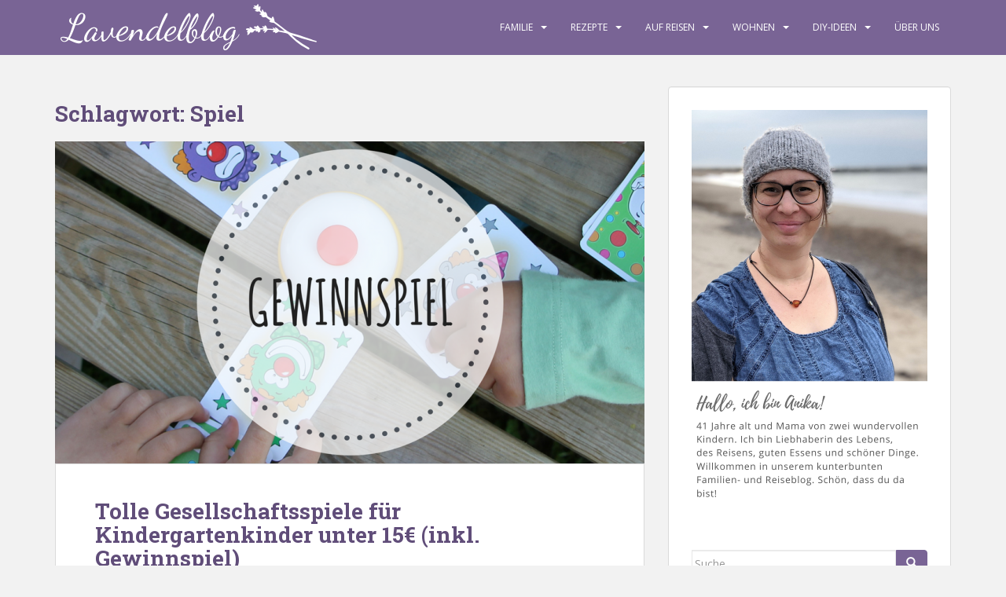

--- FILE ---
content_type: text/html; charset=UTF-8
request_url: https://www.lavendelblog.de/tag/spiel/
body_size: 23017
content:
<!doctype html>
<!--[if !IE]>
<html class="no-js non-ie" lang="de"> <![endif]-->
<!--[if IE 7 ]>
<html class="no-js ie7" lang="de"> <![endif]-->
<!--[if IE 8 ]>
<html class="no-js ie8" lang="de"> <![endif]-->
<!--[if IE 9 ]>
<html class="no-js ie9" lang="de"> <![endif]-->
<!--[if gt IE 9]><!-->
<html class="no-js" lang="de"> <!--<![endif]-->
<head>
<meta charset="UTF-8">
<meta name="viewport" content="width=device-width, initial-scale=1">
<meta name="theme-color" content="#796495">
<link rel="profile" href="http://gmpg.org/xfn/11">

                <script type="text/javascript" src="https://cdn.consentmanager.net/delivery/autoblocking/6faebf27a144e.js" data-cmp-ab="1"
                data-cmp-host="delivery.consentmanager.net"
                data-cmp-cdn="cdn.consentmanager.net"
                data-cmp-codesrc="10"></script>
        <meta name='robots' content='index, follow, max-image-preview:large, max-snippet:-1, max-video-preview:-1' />

	<!-- This site is optimized with the Yoast SEO plugin v26.8 - https://yoast.com/product/yoast-seo-wordpress/ -->
	<title>Spiel Archive - Lavendelblog</title>
	<link rel="canonical" href="https://www.lavendelblog.de/tag/spiel/" />
	<meta property="og:locale" content="de_DE" />
	<meta property="og:type" content="article" />
	<meta property="og:title" content="Spiel Archive - Lavendelblog" />
	<meta property="og:url" content="https://www.lavendelblog.de/tag/spiel/" />
	<meta property="og:site_name" content="Lavendelblog" />
	<meta property="og:image" content="https://www.lavendelblog.de/wp-content/uploads/2016/01/ogimage2-1.png" />
	<meta property="og:image:width" content="1924" />
	<meta property="og:image:height" content="1200" />
	<meta property="og:image:type" content="image/png" />
	<meta name="twitter:card" content="summary_large_image" />
	<meta name="twitter:site" content="@lavendelblog" />
	<script type="application/ld+json" class="yoast-schema-graph">{"@context":"https://schema.org","@graph":[{"@type":"CollectionPage","@id":"https://www.lavendelblog.de/tag/spiel/","url":"https://www.lavendelblog.de/tag/spiel/","name":"Spiel Archive - Lavendelblog","isPartOf":{"@id":"https://www.lavendelblog.de/#website"},"primaryImageOfPage":{"@id":"https://www.lavendelblog.de/tag/spiel/#primaryimage"},"image":{"@id":"https://www.lavendelblog.de/tag/spiel/#primaryimage"},"thumbnailUrl":"https://www.lavendelblog.de/wp-content/uploads/2018/04/Gewinnspiel-AMIGO-Spiele.png","breadcrumb":{"@id":"https://www.lavendelblog.de/tag/spiel/#breadcrumb"},"inLanguage":"de"},{"@type":"ImageObject","inLanguage":"de","@id":"https://www.lavendelblog.de/tag/spiel/#primaryimage","url":"https://www.lavendelblog.de/wp-content/uploads/2018/04/Gewinnspiel-AMIGO-Spiele.png","contentUrl":"https://www.lavendelblog.de/wp-content/uploads/2018/04/Gewinnspiel-AMIGO-Spiele.png","width":1920,"height":550,"caption":"Gewinnspiel AMIGO Spiele"},{"@type":"BreadcrumbList","@id":"https://www.lavendelblog.de/tag/spiel/#breadcrumb","itemListElement":[{"@type":"ListItem","position":1,"name":"Home","item":"https://www.lavendelblog.de/"},{"@type":"ListItem","position":2,"name":"Spiel"}]},{"@type":"WebSite","@id":"https://www.lavendelblog.de/#website","url":"https://www.lavendelblog.de/","name":"Lavendelblog","description":"ein Blog für die ganze Familie","potentialAction":[{"@type":"SearchAction","target":{"@type":"EntryPoint","urlTemplate":"https://www.lavendelblog.de/?s={search_term_string}"},"query-input":{"@type":"PropertyValueSpecification","valueRequired":true,"valueName":"search_term_string"}}],"inLanguage":"de"}]}</script>
	<!-- / Yoast SEO plugin. -->


<link rel='dns-prefetch' href='//www.googletagmanager.com' />
<link href='https://cdn.f11-ads.com' rel='preconnect' />
<link href='https://ads.qualitymedianetwork.de' rel='preconnect' />
<link href='https://cdn.qualitymedianetwork.de' rel='preconnect' />
<link rel="alternate" type="application/rss+xml" title="Lavendelblog &raquo; Feed" href="https://www.lavendelblog.de/feed/" />
<link rel="alternate" type="application/rss+xml" title="Lavendelblog &raquo; Kommentar-Feed" href="https://www.lavendelblog.de/comments/feed/" />
<link rel="alternate" type="application/rss+xml" title="Lavendelblog &raquo; Schlagwort-Feed zu Spiel" href="https://www.lavendelblog.de/tag/spiel/feed/" />
<style id='wp-img-auto-sizes-contain-inline-css' type='text/css'>
img:is([sizes=auto i],[sizes^="auto," i]){contain-intrinsic-size:3000px 1500px}
/*# sourceURL=wp-img-auto-sizes-contain-inline-css */
</style>
<style id='wp-emoji-styles-inline-css' type='text/css'>

	img.wp-smiley, img.emoji {
		display: inline !important;
		border: none !important;
		box-shadow: none !important;
		height: 1em !important;
		width: 1em !important;
		margin: 0 0.07em !important;
		vertical-align: -0.1em !important;
		background: none !important;
		padding: 0 !important;
	}
/*# sourceURL=wp-emoji-styles-inline-css */
</style>
<style id='wp-block-library-inline-css' type='text/css'>
:root{--wp-block-synced-color:#7a00df;--wp-block-synced-color--rgb:122,0,223;--wp-bound-block-color:var(--wp-block-synced-color);--wp-editor-canvas-background:#ddd;--wp-admin-theme-color:#007cba;--wp-admin-theme-color--rgb:0,124,186;--wp-admin-theme-color-darker-10:#006ba1;--wp-admin-theme-color-darker-10--rgb:0,107,160.5;--wp-admin-theme-color-darker-20:#005a87;--wp-admin-theme-color-darker-20--rgb:0,90,135;--wp-admin-border-width-focus:2px}@media (min-resolution:192dpi){:root{--wp-admin-border-width-focus:1.5px}}.wp-element-button{cursor:pointer}:root .has-very-light-gray-background-color{background-color:#eee}:root .has-very-dark-gray-background-color{background-color:#313131}:root .has-very-light-gray-color{color:#eee}:root .has-very-dark-gray-color{color:#313131}:root .has-vivid-green-cyan-to-vivid-cyan-blue-gradient-background{background:linear-gradient(135deg,#00d084,#0693e3)}:root .has-purple-crush-gradient-background{background:linear-gradient(135deg,#34e2e4,#4721fb 50%,#ab1dfe)}:root .has-hazy-dawn-gradient-background{background:linear-gradient(135deg,#faaca8,#dad0ec)}:root .has-subdued-olive-gradient-background{background:linear-gradient(135deg,#fafae1,#67a671)}:root .has-atomic-cream-gradient-background{background:linear-gradient(135deg,#fdd79a,#004a59)}:root .has-nightshade-gradient-background{background:linear-gradient(135deg,#330968,#31cdcf)}:root .has-midnight-gradient-background{background:linear-gradient(135deg,#020381,#2874fc)}:root{--wp--preset--font-size--normal:16px;--wp--preset--font-size--huge:42px}.has-regular-font-size{font-size:1em}.has-larger-font-size{font-size:2.625em}.has-normal-font-size{font-size:var(--wp--preset--font-size--normal)}.has-huge-font-size{font-size:var(--wp--preset--font-size--huge)}.has-text-align-center{text-align:center}.has-text-align-left{text-align:left}.has-text-align-right{text-align:right}.has-fit-text{white-space:nowrap!important}#end-resizable-editor-section{display:none}.aligncenter{clear:both}.items-justified-left{justify-content:flex-start}.items-justified-center{justify-content:center}.items-justified-right{justify-content:flex-end}.items-justified-space-between{justify-content:space-between}.screen-reader-text{border:0;clip-path:inset(50%);height:1px;margin:-1px;overflow:hidden;padding:0;position:absolute;width:1px;word-wrap:normal!important}.screen-reader-text:focus{background-color:#ddd;clip-path:none;color:#444;display:block;font-size:1em;height:auto;left:5px;line-height:normal;padding:15px 23px 14px;text-decoration:none;top:5px;width:auto;z-index:100000}html :where(.has-border-color){border-style:solid}html :where([style*=border-top-color]){border-top-style:solid}html :where([style*=border-right-color]){border-right-style:solid}html :where([style*=border-bottom-color]){border-bottom-style:solid}html :where([style*=border-left-color]){border-left-style:solid}html :where([style*=border-width]){border-style:solid}html :where([style*=border-top-width]){border-top-style:solid}html :where([style*=border-right-width]){border-right-style:solid}html :where([style*=border-bottom-width]){border-bottom-style:solid}html :where([style*=border-left-width]){border-left-style:solid}html :where(img[class*=wp-image-]){height:auto;max-width:100%}:where(figure){margin:0 0 1em}html :where(.is-position-sticky){--wp-admin--admin-bar--position-offset:var(--wp-admin--admin-bar--height,0px)}@media screen and (max-width:600px){html :where(.is-position-sticky){--wp-admin--admin-bar--position-offset:0px}}

/*# sourceURL=wp-block-library-inline-css */
</style><style id='wp-block-image-inline-css' type='text/css'>
.wp-block-image>a,.wp-block-image>figure>a{display:inline-block}.wp-block-image img{box-sizing:border-box;height:auto;max-width:100%;vertical-align:bottom}@media not (prefers-reduced-motion){.wp-block-image img.hide{visibility:hidden}.wp-block-image img.show{animation:show-content-image .4s}}.wp-block-image[style*=border-radius] img,.wp-block-image[style*=border-radius]>a{border-radius:inherit}.wp-block-image.has-custom-border img{box-sizing:border-box}.wp-block-image.aligncenter{text-align:center}.wp-block-image.alignfull>a,.wp-block-image.alignwide>a{width:100%}.wp-block-image.alignfull img,.wp-block-image.alignwide img{height:auto;width:100%}.wp-block-image .aligncenter,.wp-block-image .alignleft,.wp-block-image .alignright,.wp-block-image.aligncenter,.wp-block-image.alignleft,.wp-block-image.alignright{display:table}.wp-block-image .aligncenter>figcaption,.wp-block-image .alignleft>figcaption,.wp-block-image .alignright>figcaption,.wp-block-image.aligncenter>figcaption,.wp-block-image.alignleft>figcaption,.wp-block-image.alignright>figcaption{caption-side:bottom;display:table-caption}.wp-block-image .alignleft{float:left;margin:.5em 1em .5em 0}.wp-block-image .alignright{float:right;margin:.5em 0 .5em 1em}.wp-block-image .aligncenter{margin-left:auto;margin-right:auto}.wp-block-image :where(figcaption){margin-bottom:1em;margin-top:.5em}.wp-block-image.is-style-circle-mask img{border-radius:9999px}@supports ((-webkit-mask-image:none) or (mask-image:none)) or (-webkit-mask-image:none){.wp-block-image.is-style-circle-mask img{border-radius:0;-webkit-mask-image:url('data:image/svg+xml;utf8,<svg viewBox="0 0 100 100" xmlns="http://www.w3.org/2000/svg"><circle cx="50" cy="50" r="50"/></svg>');mask-image:url('data:image/svg+xml;utf8,<svg viewBox="0 0 100 100" xmlns="http://www.w3.org/2000/svg"><circle cx="50" cy="50" r="50"/></svg>');mask-mode:alpha;-webkit-mask-position:center;mask-position:center;-webkit-mask-repeat:no-repeat;mask-repeat:no-repeat;-webkit-mask-size:contain;mask-size:contain}}:root :where(.wp-block-image.is-style-rounded img,.wp-block-image .is-style-rounded img){border-radius:9999px}.wp-block-image figure{margin:0}.wp-lightbox-container{display:flex;flex-direction:column;position:relative}.wp-lightbox-container img{cursor:zoom-in}.wp-lightbox-container img:hover+button{opacity:1}.wp-lightbox-container button{align-items:center;backdrop-filter:blur(16px) saturate(180%);background-color:#5a5a5a40;border:none;border-radius:4px;cursor:zoom-in;display:flex;height:20px;justify-content:center;opacity:0;padding:0;position:absolute;right:16px;text-align:center;top:16px;width:20px;z-index:100}@media not (prefers-reduced-motion){.wp-lightbox-container button{transition:opacity .2s ease}}.wp-lightbox-container button:focus-visible{outline:3px auto #5a5a5a40;outline:3px auto -webkit-focus-ring-color;outline-offset:3px}.wp-lightbox-container button:hover{cursor:pointer;opacity:1}.wp-lightbox-container button:focus{opacity:1}.wp-lightbox-container button:focus,.wp-lightbox-container button:hover,.wp-lightbox-container button:not(:hover):not(:active):not(.has-background){background-color:#5a5a5a40;border:none}.wp-lightbox-overlay{box-sizing:border-box;cursor:zoom-out;height:100vh;left:0;overflow:hidden;position:fixed;top:0;visibility:hidden;width:100%;z-index:100000}.wp-lightbox-overlay .close-button{align-items:center;cursor:pointer;display:flex;justify-content:center;min-height:40px;min-width:40px;padding:0;position:absolute;right:calc(env(safe-area-inset-right) + 16px);top:calc(env(safe-area-inset-top) + 16px);z-index:5000000}.wp-lightbox-overlay .close-button:focus,.wp-lightbox-overlay .close-button:hover,.wp-lightbox-overlay .close-button:not(:hover):not(:active):not(.has-background){background:none;border:none}.wp-lightbox-overlay .lightbox-image-container{height:var(--wp--lightbox-container-height);left:50%;overflow:hidden;position:absolute;top:50%;transform:translate(-50%,-50%);transform-origin:top left;width:var(--wp--lightbox-container-width);z-index:9999999999}.wp-lightbox-overlay .wp-block-image{align-items:center;box-sizing:border-box;display:flex;height:100%;justify-content:center;margin:0;position:relative;transform-origin:0 0;width:100%;z-index:3000000}.wp-lightbox-overlay .wp-block-image img{height:var(--wp--lightbox-image-height);min-height:var(--wp--lightbox-image-height);min-width:var(--wp--lightbox-image-width);width:var(--wp--lightbox-image-width)}.wp-lightbox-overlay .wp-block-image figcaption{display:none}.wp-lightbox-overlay button{background:none;border:none}.wp-lightbox-overlay .scrim{background-color:#fff;height:100%;opacity:.9;position:absolute;width:100%;z-index:2000000}.wp-lightbox-overlay.active{visibility:visible}@media not (prefers-reduced-motion){.wp-lightbox-overlay.active{animation:turn-on-visibility .25s both}.wp-lightbox-overlay.active img{animation:turn-on-visibility .35s both}.wp-lightbox-overlay.show-closing-animation:not(.active){animation:turn-off-visibility .35s both}.wp-lightbox-overlay.show-closing-animation:not(.active) img{animation:turn-off-visibility .25s both}.wp-lightbox-overlay.zoom.active{animation:none;opacity:1;visibility:visible}.wp-lightbox-overlay.zoom.active .lightbox-image-container{animation:lightbox-zoom-in .4s}.wp-lightbox-overlay.zoom.active .lightbox-image-container img{animation:none}.wp-lightbox-overlay.zoom.active .scrim{animation:turn-on-visibility .4s forwards}.wp-lightbox-overlay.zoom.show-closing-animation:not(.active){animation:none}.wp-lightbox-overlay.zoom.show-closing-animation:not(.active) .lightbox-image-container{animation:lightbox-zoom-out .4s}.wp-lightbox-overlay.zoom.show-closing-animation:not(.active) .lightbox-image-container img{animation:none}.wp-lightbox-overlay.zoom.show-closing-animation:not(.active) .scrim{animation:turn-off-visibility .4s forwards}}@keyframes show-content-image{0%{visibility:hidden}99%{visibility:hidden}to{visibility:visible}}@keyframes turn-on-visibility{0%{opacity:0}to{opacity:1}}@keyframes turn-off-visibility{0%{opacity:1;visibility:visible}99%{opacity:0;visibility:visible}to{opacity:0;visibility:hidden}}@keyframes lightbox-zoom-in{0%{transform:translate(calc((-100vw + var(--wp--lightbox-scrollbar-width))/2 + var(--wp--lightbox-initial-left-position)),calc(-50vh + var(--wp--lightbox-initial-top-position))) scale(var(--wp--lightbox-scale))}to{transform:translate(-50%,-50%) scale(1)}}@keyframes lightbox-zoom-out{0%{transform:translate(-50%,-50%) scale(1);visibility:visible}99%{visibility:visible}to{transform:translate(calc((-100vw + var(--wp--lightbox-scrollbar-width))/2 + var(--wp--lightbox-initial-left-position)),calc(-50vh + var(--wp--lightbox-initial-top-position))) scale(var(--wp--lightbox-scale));visibility:hidden}}
/*# sourceURL=https://www.lavendelblog.de/wp-includes/blocks/image/style.min.css */
</style>
<style id='global-styles-inline-css' type='text/css'>
:root{--wp--preset--aspect-ratio--square: 1;--wp--preset--aspect-ratio--4-3: 4/3;--wp--preset--aspect-ratio--3-4: 3/4;--wp--preset--aspect-ratio--3-2: 3/2;--wp--preset--aspect-ratio--2-3: 2/3;--wp--preset--aspect-ratio--16-9: 16/9;--wp--preset--aspect-ratio--9-16: 9/16;--wp--preset--color--black: #000000;--wp--preset--color--cyan-bluish-gray: #abb8c3;--wp--preset--color--white: #ffffff;--wp--preset--color--pale-pink: #f78da7;--wp--preset--color--vivid-red: #cf2e2e;--wp--preset--color--luminous-vivid-orange: #ff6900;--wp--preset--color--luminous-vivid-amber: #fcb900;--wp--preset--color--light-green-cyan: #7bdcb5;--wp--preset--color--vivid-green-cyan: #00d084;--wp--preset--color--pale-cyan-blue: #8ed1fc;--wp--preset--color--vivid-cyan-blue: #0693e3;--wp--preset--color--vivid-purple: #9b51e0;--wp--preset--gradient--vivid-cyan-blue-to-vivid-purple: linear-gradient(135deg,rgb(6,147,227) 0%,rgb(155,81,224) 100%);--wp--preset--gradient--light-green-cyan-to-vivid-green-cyan: linear-gradient(135deg,rgb(122,220,180) 0%,rgb(0,208,130) 100%);--wp--preset--gradient--luminous-vivid-amber-to-luminous-vivid-orange: linear-gradient(135deg,rgb(252,185,0) 0%,rgb(255,105,0) 100%);--wp--preset--gradient--luminous-vivid-orange-to-vivid-red: linear-gradient(135deg,rgb(255,105,0) 0%,rgb(207,46,46) 100%);--wp--preset--gradient--very-light-gray-to-cyan-bluish-gray: linear-gradient(135deg,rgb(238,238,238) 0%,rgb(169,184,195) 100%);--wp--preset--gradient--cool-to-warm-spectrum: linear-gradient(135deg,rgb(74,234,220) 0%,rgb(151,120,209) 20%,rgb(207,42,186) 40%,rgb(238,44,130) 60%,rgb(251,105,98) 80%,rgb(254,248,76) 100%);--wp--preset--gradient--blush-light-purple: linear-gradient(135deg,rgb(255,206,236) 0%,rgb(152,150,240) 100%);--wp--preset--gradient--blush-bordeaux: linear-gradient(135deg,rgb(254,205,165) 0%,rgb(254,45,45) 50%,rgb(107,0,62) 100%);--wp--preset--gradient--luminous-dusk: linear-gradient(135deg,rgb(255,203,112) 0%,rgb(199,81,192) 50%,rgb(65,88,208) 100%);--wp--preset--gradient--pale-ocean: linear-gradient(135deg,rgb(255,245,203) 0%,rgb(182,227,212) 50%,rgb(51,167,181) 100%);--wp--preset--gradient--electric-grass: linear-gradient(135deg,rgb(202,248,128) 0%,rgb(113,206,126) 100%);--wp--preset--gradient--midnight: linear-gradient(135deg,rgb(2,3,129) 0%,rgb(40,116,252) 100%);--wp--preset--font-size--small: 13px;--wp--preset--font-size--medium: 20px;--wp--preset--font-size--large: 36px;--wp--preset--font-size--x-large: 42px;--wp--preset--spacing--20: 0.44rem;--wp--preset--spacing--30: 0.67rem;--wp--preset--spacing--40: 1rem;--wp--preset--spacing--50: 1.5rem;--wp--preset--spacing--60: 2.25rem;--wp--preset--spacing--70: 3.38rem;--wp--preset--spacing--80: 5.06rem;--wp--preset--shadow--natural: 6px 6px 9px rgba(0, 0, 0, 0.2);--wp--preset--shadow--deep: 12px 12px 50px rgba(0, 0, 0, 0.4);--wp--preset--shadow--sharp: 6px 6px 0px rgba(0, 0, 0, 0.2);--wp--preset--shadow--outlined: 6px 6px 0px -3px rgb(255, 255, 255), 6px 6px rgb(0, 0, 0);--wp--preset--shadow--crisp: 6px 6px 0px rgb(0, 0, 0);}:where(.is-layout-flex){gap: 0.5em;}:where(.is-layout-grid){gap: 0.5em;}body .is-layout-flex{display: flex;}.is-layout-flex{flex-wrap: wrap;align-items: center;}.is-layout-flex > :is(*, div){margin: 0;}body .is-layout-grid{display: grid;}.is-layout-grid > :is(*, div){margin: 0;}:where(.wp-block-columns.is-layout-flex){gap: 2em;}:where(.wp-block-columns.is-layout-grid){gap: 2em;}:where(.wp-block-post-template.is-layout-flex){gap: 1.25em;}:where(.wp-block-post-template.is-layout-grid){gap: 1.25em;}.has-black-color{color: var(--wp--preset--color--black) !important;}.has-cyan-bluish-gray-color{color: var(--wp--preset--color--cyan-bluish-gray) !important;}.has-white-color{color: var(--wp--preset--color--white) !important;}.has-pale-pink-color{color: var(--wp--preset--color--pale-pink) !important;}.has-vivid-red-color{color: var(--wp--preset--color--vivid-red) !important;}.has-luminous-vivid-orange-color{color: var(--wp--preset--color--luminous-vivid-orange) !important;}.has-luminous-vivid-amber-color{color: var(--wp--preset--color--luminous-vivid-amber) !important;}.has-light-green-cyan-color{color: var(--wp--preset--color--light-green-cyan) !important;}.has-vivid-green-cyan-color{color: var(--wp--preset--color--vivid-green-cyan) !important;}.has-pale-cyan-blue-color{color: var(--wp--preset--color--pale-cyan-blue) !important;}.has-vivid-cyan-blue-color{color: var(--wp--preset--color--vivid-cyan-blue) !important;}.has-vivid-purple-color{color: var(--wp--preset--color--vivid-purple) !important;}.has-black-background-color{background-color: var(--wp--preset--color--black) !important;}.has-cyan-bluish-gray-background-color{background-color: var(--wp--preset--color--cyan-bluish-gray) !important;}.has-white-background-color{background-color: var(--wp--preset--color--white) !important;}.has-pale-pink-background-color{background-color: var(--wp--preset--color--pale-pink) !important;}.has-vivid-red-background-color{background-color: var(--wp--preset--color--vivid-red) !important;}.has-luminous-vivid-orange-background-color{background-color: var(--wp--preset--color--luminous-vivid-orange) !important;}.has-luminous-vivid-amber-background-color{background-color: var(--wp--preset--color--luminous-vivid-amber) !important;}.has-light-green-cyan-background-color{background-color: var(--wp--preset--color--light-green-cyan) !important;}.has-vivid-green-cyan-background-color{background-color: var(--wp--preset--color--vivid-green-cyan) !important;}.has-pale-cyan-blue-background-color{background-color: var(--wp--preset--color--pale-cyan-blue) !important;}.has-vivid-cyan-blue-background-color{background-color: var(--wp--preset--color--vivid-cyan-blue) !important;}.has-vivid-purple-background-color{background-color: var(--wp--preset--color--vivid-purple) !important;}.has-black-border-color{border-color: var(--wp--preset--color--black) !important;}.has-cyan-bluish-gray-border-color{border-color: var(--wp--preset--color--cyan-bluish-gray) !important;}.has-white-border-color{border-color: var(--wp--preset--color--white) !important;}.has-pale-pink-border-color{border-color: var(--wp--preset--color--pale-pink) !important;}.has-vivid-red-border-color{border-color: var(--wp--preset--color--vivid-red) !important;}.has-luminous-vivid-orange-border-color{border-color: var(--wp--preset--color--luminous-vivid-orange) !important;}.has-luminous-vivid-amber-border-color{border-color: var(--wp--preset--color--luminous-vivid-amber) !important;}.has-light-green-cyan-border-color{border-color: var(--wp--preset--color--light-green-cyan) !important;}.has-vivid-green-cyan-border-color{border-color: var(--wp--preset--color--vivid-green-cyan) !important;}.has-pale-cyan-blue-border-color{border-color: var(--wp--preset--color--pale-cyan-blue) !important;}.has-vivid-cyan-blue-border-color{border-color: var(--wp--preset--color--vivid-cyan-blue) !important;}.has-vivid-purple-border-color{border-color: var(--wp--preset--color--vivid-purple) !important;}.has-vivid-cyan-blue-to-vivid-purple-gradient-background{background: var(--wp--preset--gradient--vivid-cyan-blue-to-vivid-purple) !important;}.has-light-green-cyan-to-vivid-green-cyan-gradient-background{background: var(--wp--preset--gradient--light-green-cyan-to-vivid-green-cyan) !important;}.has-luminous-vivid-amber-to-luminous-vivid-orange-gradient-background{background: var(--wp--preset--gradient--luminous-vivid-amber-to-luminous-vivid-orange) !important;}.has-luminous-vivid-orange-to-vivid-red-gradient-background{background: var(--wp--preset--gradient--luminous-vivid-orange-to-vivid-red) !important;}.has-very-light-gray-to-cyan-bluish-gray-gradient-background{background: var(--wp--preset--gradient--very-light-gray-to-cyan-bluish-gray) !important;}.has-cool-to-warm-spectrum-gradient-background{background: var(--wp--preset--gradient--cool-to-warm-spectrum) !important;}.has-blush-light-purple-gradient-background{background: var(--wp--preset--gradient--blush-light-purple) !important;}.has-blush-bordeaux-gradient-background{background: var(--wp--preset--gradient--blush-bordeaux) !important;}.has-luminous-dusk-gradient-background{background: var(--wp--preset--gradient--luminous-dusk) !important;}.has-pale-ocean-gradient-background{background: var(--wp--preset--gradient--pale-ocean) !important;}.has-electric-grass-gradient-background{background: var(--wp--preset--gradient--electric-grass) !important;}.has-midnight-gradient-background{background: var(--wp--preset--gradient--midnight) !important;}.has-small-font-size{font-size: var(--wp--preset--font-size--small) !important;}.has-medium-font-size{font-size: var(--wp--preset--font-size--medium) !important;}.has-large-font-size{font-size: var(--wp--preset--font-size--large) !important;}.has-x-large-font-size{font-size: var(--wp--preset--font-size--x-large) !important;}
/*# sourceURL=global-styles-inline-css */
</style>

<style id='classic-theme-styles-inline-css' type='text/css'>
/*! This file is auto-generated */
.wp-block-button__link{color:#fff;background-color:#32373c;border-radius:9999px;box-shadow:none;text-decoration:none;padding:calc(.667em + 2px) calc(1.333em + 2px);font-size:1.125em}.wp-block-file__button{background:#32373c;color:#fff;text-decoration:none}
/*# sourceURL=/wp-includes/css/classic-themes.min.css */
</style>
<style id='dominant-color-styles-inline-css' type='text/css'>
img[data-dominant-color]:not(.has-transparency) { background-color: var(--dominant-color); }
/*# sourceURL=dominant-color-styles-inline-css */
</style>
<link rel='stylesheet' id='eic_public-css' href='https://www.lavendelblog.de/wp-content/plugins/easy-image-collage/css/public.css?ver=1.13.6' type='text/css' media='screen' />
<link rel='stylesheet' id='responsive-lightbox-prettyphoto-css' href='https://www.lavendelblog.de/wp-content/plugins/responsive-lightbox/assets/prettyphoto/prettyPhoto.min.css?ver=3.1.6' type='text/css' media='all' />
<link rel='stylesheet' id='sparkling-bootstrap-css' href='https://www.lavendelblog.de/wp-content/themes/sparkling/assets/css/bootstrap.min.css?ver=6.9' type='text/css' media='all' />
<link rel='stylesheet' id='sparkling-icons-css' href='https://www.lavendelblog.de/wp-content/themes/sparkling/assets/css/fontawesome-all.min.css?ver=5.1.1.' type='text/css' media='all' />
<link rel='stylesheet' id='sparkling-fonts-css' href='https://www.lavendelblog.de/wp-content/uploads/fonts/4ffd0d492e7830461f5e101345c75810/font.css?v=1713546306' type='text/css' media='all' />
<link rel='stylesheet' id='parent-style-css' href='https://www.lavendelblog.de/wp-content/themes/sparkling/style.css?ver=6.9' type='text/css' media='all' />
<link rel='stylesheet' id='child-style-css' href='https://www.lavendelblog.de/wp-content/themes/sparkling-child/style.css?ver=6.9' type='text/css' media='all' />
<script type="text/javascript" src="https://www.lavendelblog.de/wp-includes/js/jquery/jquery.min.js?ver=3.7.1" id="jquery-core-js"></script>
<script type="text/javascript" src="https://www.lavendelblog.de/wp-includes/js/jquery/jquery-migrate.min.js?ver=3.4.1" id="jquery-migrate-js"></script>
<script type="text/javascript" src="https://www.lavendelblog.de/wp-content/plugins/responsive-lightbox/assets/prettyphoto/jquery.prettyPhoto.min.js?ver=3.1.6" id="responsive-lightbox-prettyphoto-js"></script>
<script type="text/javascript" src="https://www.lavendelblog.de/wp-includes/js/underscore.min.js?ver=1.13.7" id="underscore-js"></script>
<script type="text/javascript" src="https://www.lavendelblog.de/wp-content/plugins/responsive-lightbox/assets/infinitescroll/infinite-scroll.pkgd.min.js?ver=4.0.1" id="responsive-lightbox-infinite-scroll-js"></script>
<script type="text/javascript" src="https://www.lavendelblog.de/wp-content/plugins/responsive-lightbox/assets/dompurify/purify.min.js?ver=3.3.1" id="dompurify-js"></script>
<script type="text/javascript" id="responsive-lightbox-sanitizer-js-before">
/* <![CDATA[ */
window.RLG = window.RLG || {}; window.RLG.sanitizeAllowedHosts = ["youtube.com","www.youtube.com","youtu.be","vimeo.com","player.vimeo.com"];
//# sourceURL=responsive-lightbox-sanitizer-js-before
/* ]]> */
</script>
<script type="text/javascript" src="https://www.lavendelblog.de/wp-content/plugins/responsive-lightbox/js/sanitizer.js?ver=2.6.1" id="responsive-lightbox-sanitizer-js"></script>
<script type="text/javascript" id="responsive-lightbox-js-before">
/* <![CDATA[ */
var rlArgs = {"script":"prettyphoto","selector":"lightbox","customEvents":"","activeGalleries":true,"animationSpeed":"normal","slideshow":false,"slideshowDelay":5000,"slideshowAutoplay":false,"opacity":"0.75","showTitle":true,"allowResize":true,"allowExpand":true,"width":1080,"height":720,"separator":"\/","theme":"pp_default","horizontalPadding":20,"hideFlash":false,"wmode":"opaque","videoAutoplay":false,"modal":false,"deeplinking":false,"overlayGallery":true,"keyboardShortcuts":true,"social":false,"woocommerce_gallery":false,"ajaxurl":"https:\/\/www.lavendelblog.de\/wp-admin\/admin-ajax.php","nonce":"9dd4599cee","preview":false,"postId":19020,"scriptExtension":false};

//# sourceURL=responsive-lightbox-js-before
/* ]]> */
</script>
<script type="text/javascript" src="https://www.lavendelblog.de/wp-content/plugins/responsive-lightbox/js/front.js?ver=2.6.1" id="responsive-lightbox-js"></script>
<script type="text/javascript" src="https://www.lavendelblog.de/wp-content/themes/sparkling/assets/js/vendor/bootstrap.min.js?ver=6.9" id="sparkling-bootstrapjs-js"></script>
<script type="text/javascript" src="https://www.lavendelblog.de/wp-content/themes/sparkling/assets/js/functions.js?ver=20180503" id="sparkling-functions-js"></script>
<link rel="https://api.w.org/" href="https://www.lavendelblog.de/wp-json/" /><link rel="alternate" title="JSON" type="application/json" href="https://www.lavendelblog.de/wp-json/wp/v2/tags/1683" /><link rel="EditURI" type="application/rsd+xml" title="RSD" href="https://www.lavendelblog.de/xmlrpc.php?rsd" />
<meta name="generator" content="WordPress 6.9" />
<meta name="generator" content="dominant-color-images 1.2.0">
<style type="text/css">.eic-image .eic-image-caption {bottom: 0;left: 0;right: 0;text-align: left;font-size: 12px;color: rgba(255,255,255,1);background-color: rgba(0,0,0,0.7);}</style><meta name="generator" content="Site Kit by Google 1.170.0" /><meta name="generator" content="performance-lab 4.0.1; plugins: dominant-color-images, embed-optimizer, image-prioritizer, speculation-rules, webp-uploads">
<script type="text/javascript">
(function() {
	function loadQMNScript(tcData, success) {
		if (!success || !tcData.gdprApplies) {
			return;
		}

		if (
			tcData.eventStatus !== "useractioncomplete" &&
			tcData.eventStatus !== "tcloaded"
		) {
			return;
		}

		for (let i = 1; i <= 10; i++) {
			if (!tcData.purpose.consents[i]) {
				console.log("%c QMN ", "background-color: Red; color: white; font-weight: bold; padding:2px; ", "Purpose consent " + i + " not given");
				return;
			}
		}

		if (!tcData.vendor.consents[835]) {
			console.log("%c QMN ", "background-color: Red; color: white; font-weight: bold; padding:2px; ", "Vendor consent 835 not given");
			return;
		}

		const scriptUrl = "https://cdn.qualitymedianetwork.de/delivery/lavendelblog.de.js";
		const script = document.createElement("script");
		script.src = scriptUrl;
		script.async = true; 
		script.type = "text/javascript";
		document.body.appendChild(script);
	}

	if (typeof __tcfapi === "function") {
		__tcfapi("addEventListener", 2, loadQMNScript);
	} else {
		let tries = 0;
		let interval = setInterval(function() {
			if (typeof __tcfapi === "function") {
				clearInterval(interval);
				__tcfapi("addEventListener", 2, loadQMNScript);
			} else {
				tries++;
				if (tries > 10) {
					clearInterval(interval);
					console.log("%c QMN ", "background-color: Red; color: white; font-weight: bold; padding:2px; ", "Consent Management Platform not found");
				}
			}
		}, 1000);
	}
})();
</script><meta name="generator" content="webp-uploads 2.6.1">
<style type="text/css">a, #infinite-handle span, #secondary .widget .post-content a, .entry-meta a {color:#7f5eb0}a:hover, a:focus, a:active, #secondary .widget .post-content a:hover, #secondary .widget .post-content a:focus, .woocommerce nav.woocommerce-pagination ul li a:focus, .woocommerce nav.woocommerce-pagination ul li a:hover, .woocommerce nav.woocommerce-pagination ul li span.current, #secondary .widget a:hover, #secondary .widget a:focus {color: #604d79;}.btn-default, .label-default, .flex-caption h2, .btn.btn-default.read-more,button,
              .navigation .wp-pagenavi-pagination span.current,.navigation .wp-pagenavi-pagination a:hover,
              .woocommerce a.button, .woocommerce button.button,
              .woocommerce input.button, .woocommerce #respond input#submit.alt,
              .woocommerce a.button, .woocommerce button.button,
              .woocommerce a.button.alt, .woocommerce button.button.alt, .woocommerce input.button.alt { background-color: #796495; border-color: #796495;}.site-main [class*="navigation"] a, .more-link, .pagination>li>a, .pagination>li>span, .cfa-button { color: #796495}.cfa-button {border-color: #796495;}.btn-default:hover, .btn-default:focus,.label-default[href]:hover, .label-default[href]:focus, .tagcloud a:hover, .tagcloud a:focus, button, .main-content [class*="navigation"] a:hover, .main-content [class*="navigation"] a:focus, #infinite-handle span:hover, #infinite-handle span:focus-within, .btn.btn-default.read-more:hover, .btn.btn-default.read-more:focus, .btn-default:hover, .btn-default:focus, .scroll-to-top:hover, .scroll-to-top:focus, .btn-default:active, .btn-default.active, .site-main [class*="navigation"] a:hover, .site-main [class*="navigation"] a:focus, .more-link:hover, .more-link:focus, #image-navigation .nav-previous a:hover, #image-navigation .nav-previous a:focus, #image-navigation .nav-next a:hover, #image-navigation .nav-next a:focus, .cfa-button:hover, .cfa-button:focus, .woocommerce a.button:hover, .woocommerce a.button:focus, .woocommerce button.button:hover, .woocommerce button.button:focus, .woocommerce input.button:hover, .woocommerce input.button:focus, .woocommerce #respond input#submit.alt:hover, .woocommerce #respond input#submit.alt:focus, .woocommerce a.button:hover, .woocommerce a.button:focus, .woocommerce button.button:hover, .woocommerce button.button:focus, .woocommerce input.button:hover, .woocommerce input.button:focus, .woocommerce a.button.alt:hover, .woocommerce a.button.alt:focus, .woocommerce button.button.alt:hover, .woocommerce button.button.alt:focus, .woocommerce input.button.alt:hover, .woocommerce input.button.alt:focus, a:hover .flex-caption h2 { background-color: #604d79; border-color: #604d79; }.pagination>li>a:focus, .pagination>li>a:hover, .pagination>li>span:focus-within, .pagination>li>span:hover {color: #604d79;}.cfa { background-color: #7f5eb0; } .cfa-button:hover a {color: #7f5eb0;}.cfa-button {border-color: #7f5eb0; color: ;}h1, h2, h3, h4, h5, h6, .h1, .h2, .h3, .h4, .h5, .h6, .entry-title, .entry-title a {color: #604d79;}.navbar.navbar-default, .navbar-default .navbar-nav .open .dropdown-menu > li > a {background-color: #796495;}.navbar-default .navbar-nav > li > a, .navbar-default .navbar-nav.sparkling-mobile-menu > li:hover > a, .navbar-default .navbar-nav.sparkling-mobile-menu > li:hover > .caret, .navbar-default .navbar-nav > li, .navbar-default .navbar-nav > .open > a, .navbar-default .navbar-nav > .open > a:hover, .navbar-default .navbar-nav > .open > a:focus { color: #ffffff;}@media (max-width: 767px){ .navbar-default .navbar-nav > li:hover > a, .navbar-default .navbar-nav > li:hover > .caret{ color: #ffffff!important ;} }.navbar-default .navbar-nav > li:hover > a, .navbar-default .navbar-nav > li:focus-within > a, .navbar-nav > li:hover > .caret, .navbar-nav > li:focus-within > .caret, .navbar-default .navbar-nav.sparkling-mobile-menu > li.open > a, .navbar-default .navbar-nav.sparkling-mobile-menu > li.open > .caret, .navbar-default .navbar-nav > li:hover, .navbar-default .navbar-nav > li:focus-within, .navbar-default .navbar-nav > .active > a, .navbar-default .navbar-nav > .active > .caret, .navbar-default .navbar-nav > .active > a:hover, .navbar-default .navbar-nav > .active > a:focus, .navbar-default .navbar-nav > li > a:hover, .navbar-default .navbar-nav > li > a:focus, .navbar-default .navbar-nav > .open > a, .navbar-default .navbar-nav > .open > a:hover, .navbar-default .navbar-nav > .open > a:focus {color: #ffffff;}@media (max-width: 767px){ .navbar-default .navbar-nav > li.open > a, .navbar-default .navbar-nav > li.open > .caret { color: #ffffff !important; } }.dropdown-menu {background-color: #796495;}.navbar-default .navbar-nav .open .dropdown-menu > li > a, .dropdown-menu > li > a, .dropdown-menu > li > .caret { color: #ffffff;}.navbar-default .navbar-nav .dropdown-menu > li:hover, .navbar-default .navbar-nav .dropdown-menu > li:focus-within, .dropdown-menu > .active {background-color: #796495;}@media (max-width: 767px) {.navbar-default .navbar-nav .dropdown-menu > li:hover, .navbar-default .navbar-nav .dropdown-menu > li:focus, .dropdown-menu > .active {background: transparent;} }.dropdown-menu>.active>a, .dropdown-menu>.active>a:focus, .dropdown-menu>.active>a:hover, .dropdown-menu>.active>.caret, .dropdown-menu>li>a:focus, .dropdown-menu>li>a:hover, .dropdown-menu>li:hover>a, .dropdown-menu>li:hover>.caret {color:#cda8ff;}@media (max-width: 767px) {.navbar-default .navbar-nav .open .dropdown-menu > .active > a, .navbar-default .navbar-nav .dropdown-menu > li.active > .caret, .navbar-default .navbar-nav .dropdown-menu > li.open > a, .navbar-default .navbar-nav li.open > a, .navbar-default .navbar-nav li.open > .caret {color:#cda8ff;} }.navbar-default .navbar-nav .current-menu-ancestor a.dropdown-toggle { color: #cda8ff;}body, .entry-content {color:#6B6B6B}.entry-content {font-family: Open Sans;}.entry-content {font-size:14px}.entry-content {font-weight:normal}</style><meta name="generator" content="speculation-rules 1.6.0">
<meta name="generator" content="optimization-detective 1.0.0-beta3">
<meta name="generator" content="embed-optimizer 1.0.0-beta3">
		<style type="text/css">
			caca,
		.site-name,
		.site-description {
			position: absolute;
			clip: rect(1px, 1px, 1px, 1px);
		}
		</style>
	<!-- Google tag (gtag.js) -->
<script async type="text/plain" class="cmplazyload" data-cmp-vendor="755" data-cmp-src="https://www.googletagmanager.com/gtag/js?id=G-9VG789RY3S"></script>
<script>
  window.dataLayer = window.dataLayer || [];
  function gtag(){dataLayer.push(arguments);}
  gtag('js', new Date());

  gtag('config', 'G-9VG789RY3S');
</script><link rel="icon" href="https://www.lavendelblog.de/wp-content/uploads/2020/05/cropped-favicon-32x32.png" sizes="32x32" />
<link rel="icon" href="https://www.lavendelblog.de/wp-content/uploads/2020/05/cropped-favicon-192x192.png" sizes="192x192" />
<link rel="apple-touch-icon" href="https://www.lavendelblog.de/wp-content/uploads/2020/05/cropped-favicon-180x180.png" />
<meta name="msapplication-TileImage" content="https://www.lavendelblog.de/wp-content/uploads/2020/05/cropped-favicon-270x270.png" />
		<style type="text/css" id="wp-custom-css">
			/*
Füge deinen eigenen CSS-Code nach diesem Kommentar hinter dem abschließenden Schrägstrich ein. 

Klicke auf das Hilfe-Symbol oben, um mehr zu erfahren.
*/

#secondary .well {padding: 29px;}h1.entry-title a:hover, h2.entry-title a:hover {color: #604d79 !important;} .navbar-nav a:hover {text-decoration:underline !important;} #secondary .widget .fb-container h3 { font-size: 14px; text-transform: uppercase; margin-bottom: 10px; margin-top: 0; color: #636467; } input.subscription_email {text-align:left;height:34px;font-size:14px;} .flex-caption h2 {background: rgb(121, 100, 149);background: rgba(121, 100, 149, 0.7)} .eic-container { margin-bottom: 5px; }


a.more-link {
    display: block;
    background-color: #7f5eb0;
	border-color: #7f5eb0;
	color: #fff;
}
article p a {
	font-weight: bold;
	font-style: italic;
}

figure.wp-block-image {
	padding-bottom:10px;
}

.navbar-fixed-bottom .navbar-collapse, .navbar-fixed-top .navbar-collapse {
    max-height: 500px;
}

@media (max-width: 767px) {

	.navbar-nav > li {
		padding: 2px 15px;
	}
	
	.navbar-default .navbar-nav > li > a {
    line-height: 10px;
    padding-top: 1px;
    padding-bottom: 2px;
}
	
	.navbar-nav .open .dropdown-menu .dropdown-header, .navbar-nav .open .dropdown-menu>li>a {
    padding: 1px 15px 2px 25px;
}

.dropdown-menu > li {
    padding: 1px 15px;
}
}		</style>
		
</head>

<body class="archive tag tag-spiel tag-1683 wp-theme-sparkling wp-child-theme-sparkling-child group-blog">

	<a class="sr-only sr-only-focusable" href="#content">Skip to main content</a>
<div id="page" class="hfeed site">

	<header id="masthead" class="site-header" role="banner">
		<nav class="navbar navbar-default
		navbar-fixed-top" role="navigation">
			<div class="container">
				<div class="row">
					<div class="site-navigation-inner col-sm-12">
						<div class="navbar-header">


														<div id="logo">
																																<a href="https://www.lavendelblog.de/"><img src="https://www.lavendelblog.de/wp-content/uploads/2015/01/lavendelblog5.png"  height="67" width="336" alt="Lavendelblog"/></a>
																																</div><!-- end of #logo -->

							<button type="button" class="btn navbar-toggle" data-toggle="collapse" data-target=".navbar-ex1-collapse">
								<span class="sr-only">Toggle navigation</span>
								<span class="icon-bar"></span>
								<span class="icon-bar"></span>
								<span class="icon-bar"></span>
							</button>
						</div>



						<div class="collapse navbar-collapse navbar-ex1-collapse"><ul id="menu-hauptmenue" class="nav navbar-nav"><li id="menu-item-3451" class="menu-item menu-item-type-taxonomy menu-item-object-category menu-item-has-children menu-item-3451 dropdown"><a href="https://www.lavendelblog.de/category/kinder/">Familie</a><span class="caret sparkling-dropdown"></span>
<ul role="menu" class=" dropdown-menu">
	<li id="menu-item-29569" class="menu-item menu-item-type-taxonomy menu-item-object-category menu-item-29569"><a href="https://www.lavendelblog.de/category/kinder/tipps-fuer-eltern/">Tipps für Eltern: Leben mit Kindern</a></li>
	<li id="menu-item-29533" class="menu-item menu-item-type-taxonomy menu-item-object-category menu-item-29533"><a href="https://www.lavendelblog.de/category/kinder/kindergeburtstag/">Kindergeburtstag</a></li>
	<li id="menu-item-29556" class="menu-item menu-item-type-taxonomy menu-item-object-category menu-item-29556"><a href="https://www.lavendelblog.de/category/kinder/kinderbuecher/">Kinderbücher</a></li>
</ul>
</li>
<li id="menu-item-3448" class="menu-item menu-item-type-taxonomy menu-item-object-category menu-item-has-children menu-item-3448 dropdown"><a href="https://www.lavendelblog.de/category/genuss/">Rezepte</a><span class="caret sparkling-dropdown"></span>
<ul role="menu" class=" dropdown-menu">
	<li id="menu-item-29750" class="menu-item menu-item-type-taxonomy menu-item-object-category menu-item-29750"><a href="https://www.lavendelblog.de/category/genuss/rezepte-fuer-kinder/">Rezepte für Kinder</a></li>
	<li id="menu-item-29748" class="menu-item menu-item-type-taxonomy menu-item-object-category menu-item-29748"><a href="https://www.lavendelblog.de/category/genuss/herzhaftes/">Herzhaftes</a></li>
	<li id="menu-item-29749" class="menu-item menu-item-type-taxonomy menu-item-object-category menu-item-29749"><a href="https://www.lavendelblog.de/category/genuss/kuchen-muffins-kekse/">Kuchen, Muffins &amp; Kekse</a></li>
	<li id="menu-item-29747" class="menu-item menu-item-type-taxonomy menu-item-object-category menu-item-29747"><a href="https://www.lavendelblog.de/category/genuss/desserts/">Desserts</a></li>
	<li id="menu-item-29739" class="menu-item menu-item-type-taxonomy menu-item-object-category menu-item-29739"><a href="https://www.lavendelblog.de/category/genuss/fingerfood/">Fingerfood</a></li>
	<li id="menu-item-29746" class="menu-item menu-item-type-taxonomy menu-item-object-category menu-item-29746"><a href="https://www.lavendelblog.de/category/genuss/brot-broetchen/">Brot &amp; Brötchen</a></li>
</ul>
</li>
<li id="menu-item-3453" class="menu-item menu-item-type-taxonomy menu-item-object-category menu-item-has-children menu-item-3453 dropdown"><a href="https://www.lavendelblog.de/category/reisen/">Auf Reisen</a><span class="caret sparkling-dropdown"></span>
<ul role="menu" class=" dropdown-menu">
	<li id="menu-item-29470" class="menu-item menu-item-type-taxonomy menu-item-object-category menu-item-29470"><a href="https://www.lavendelblog.de/category/reisen/ausflugsziele-fuer-familien/">Ausflugsideen für Familien</a></li>
	<li id="menu-item-29477" class="menu-item menu-item-type-taxonomy menu-item-object-category menu-item-29477"><a href="https://www.lavendelblog.de/category/reisen/reiseziele-deutschland/">Reiseziele in Deutschland</a></li>
	<li id="menu-item-29478" class="menu-item menu-item-type-taxonomy menu-item-object-category menu-item-29478"><a href="https://www.lavendelblog.de/category/reisen/reiseziele-europa/">Reiseziele in Europa</a></li>
	<li id="menu-item-29451" class="menu-item menu-item-type-taxonomy menu-item-object-category menu-item-29451"><a href="https://www.lavendelblog.de/category/reisen/reiseplanung/">Reiseplanung</a></li>
</ul>
</li>
<li id="menu-item-3454" class="menu-item menu-item-type-taxonomy menu-item-object-category menu-item-has-children menu-item-3454 dropdown"><a href="https://www.lavendelblog.de/category/wohnen/">Wohnen</a><span class="caret sparkling-dropdown"></span>
<ul role="menu" class=" dropdown-menu">
	<li id="menu-item-29447" class="menu-item menu-item-type-taxonomy menu-item-object-category menu-item-29447"><a href="https://www.lavendelblog.de/category/wohnen/hauskauf-bau/">Hauskauf &amp; (Um-)Bau</a></li>
	<li id="menu-item-29445" class="menu-item menu-item-type-taxonomy menu-item-object-category menu-item-29445"><a href="https://www.lavendelblog.de/category/wohnen/skandinavisch-wohnen/">Skandinavisch wohnen</a></li>
	<li id="menu-item-29409" class="menu-item menu-item-type-taxonomy menu-item-object-category menu-item-29409"><a href="https://www.lavendelblog.de/category/wohnen/kinderzimmer/">Kinderzimmer</a></li>
	<li id="menu-item-29389" class="menu-item menu-item-type-taxonomy menu-item-object-category menu-item-29389"><a href="https://www.lavendelblog.de/category/wohnen/garten/">Garten</a></li>
</ul>
</li>
<li id="menu-item-7644" class="menu-item menu-item-type-taxonomy menu-item-object-category menu-item-has-children menu-item-7644 dropdown"><a href="https://www.lavendelblog.de/category/bastel-und-geschenkideen/">DIY-Ideen</a><span class="caret sparkling-dropdown"></span>
<ul role="menu" class=" dropdown-menu">
	<li id="menu-item-29298" class="menu-item menu-item-type-taxonomy menu-item-object-category menu-item-29298"><a href="https://www.lavendelblog.de/category/bastel-und-geschenkideen/basteln-mit-kindern/">Basteln mit Kindern</a></li>
	<li id="menu-item-29331" class="menu-item menu-item-type-taxonomy menu-item-object-category menu-item-29331"><a href="https://www.lavendelblog.de/category/bastel-und-geschenkideen/basteln-mit-naturmaterialien/">Basteln mit Naturmaterialien</a></li>
	<li id="menu-item-29359" class="menu-item menu-item-type-taxonomy menu-item-object-category menu-item-29359"><a href="https://www.lavendelblog.de/category/bastel-und-geschenkideen/scandi-diy/">Scandi-DIY</a></li>
	<li id="menu-item-29281" class="menu-item menu-item-type-taxonomy menu-item-object-category menu-item-29281"><a href="https://www.lavendelblog.de/category/bastel-und-geschenkideen/upcycling/">Upcycling</a></li>
	<li id="menu-item-29386" class="menu-item menu-item-type-taxonomy menu-item-object-category menu-item-29386"><a href="https://www.lavendelblog.de/category/bastel-und-geschenkideen/ostern-basteln/">Basteln für Ostern</a></li>
	<li id="menu-item-29374" class="menu-item menu-item-type-taxonomy menu-item-object-category menu-item-29374"><a href="https://www.lavendelblog.de/category/bastel-und-geschenkideen/herbst-bastelideen/">Herbst-Bastelideen</a></li>
	<li id="menu-item-29383" class="menu-item menu-item-type-taxonomy menu-item-object-category menu-item-29383"><a href="https://www.lavendelblog.de/category/bastel-und-geschenkideen/weihnachten-basteln/">Basteln für Weihnachten</a></li>
	<li id="menu-item-39385" class="menu-item menu-item-type-taxonomy menu-item-object-category menu-item-39385"><a href="https://www.lavendelblog.de/category/bastel-und-geschenkideen/weitere-bastelideen/">Weitere Bastelideen</a></li>
</ul>
</li>
<li id="menu-item-3455" class="menu-item menu-item-type-post_type menu-item-object-page menu-item-3455"><a title="Kontakt und Impressum" href="https://www.lavendelblog.de/kontakt-und-impressum/">Über uns</a></li>
</ul></div>


					</div>
				</div>
			</div>
		</nav><!-- .site-navigation -->
	</header><!-- #masthead -->

	<div id="content" class="site-content">

		<div class="top-section">
								</div>

		<div class="container main-content-area">
						<div class="row side-pull-left">
				<div class="main-content-inner col-sm-12 col-md-8">

	 <div id="primary" class="content-area">
		 <main id="main" class="site-main" role="main">

			
				<header class="page-header">
					<h1 class="page-title">Schlagwort: <span>Spiel</span></h1>				</header><!-- .page-header -->

				
<article id="post-19020" class="post-19020 post type-post status-publish format-standard has-post-thumbnail hentry category-allgemein category-gewinnspiele category-kinder category-tipps-fuer-eltern tag-kinderspiele tag-amigo tag-gesellschaftsspiel tag-gewinnspiel tag-kindergarten tag-konzentration tag-merkfaehigkeit tag-spiel tag-spieletipp tag-spielidee tag-verlosung">
	<div class="blog-item-wrap">
				<a href="https://www.lavendelblog.de/2018/04/gesellschaftsspiele-fuer-kindergartenkinder-unter-15-euro/" title="Tolle Gesellschaftsspiele für Kindergartenkinder unter 15€ (inkl. Gewinnspiel)" >
				<img width="750" height="410" src="https://www.lavendelblog.de/wp-content/uploads/2018/04/Gewinnspiel-AMIGO-Spiele-750x410.png" class="single-featured wp-post-image" alt="Gewinnspiel AMIGO Spiele" decoding="async" fetchpriority="high" />			</a>
		<div class="post-inner-content">
			<header class="entry-header page-header">

				<h2 class="entry-title"><a href="https://www.lavendelblog.de/2018/04/gesellschaftsspiele-fuer-kindergartenkinder-unter-15-euro/" rel="bookmark">Tolle Gesellschaftsspiele für Kindergartenkinder unter 15€ (inkl. Gewinnspiel)</a></h2>

								<div class="entry-meta">
					<span class="posted-on"><i class="fa fa-calendar-alt"></i> <a href="https://www.lavendelblog.de/2018/04/gesellschaftsspiele-fuer-kindergartenkinder-unter-15-euro/" rel="bookmark"><time class="entry-date published" datetime="2018-04-22T13:28:19+02:00">22. April 2018</time><time class="updated" datetime="2019-08-20T12:37:19+02:00">20. August 2019</time></a></span><span class="byline"> <i class="fa fa-user"></i> <span class="author vcard"><a class="url fn n" href="https://www.lavendelblog.de/author/infolavendelblog-de/">Anika</a></span></span>				<span class="comments-link"><i class="fa fa-comments"></i><a href="https://www.lavendelblog.de/2018/04/gesellschaftsspiele-fuer-kindergartenkinder-unter-15-euro/#comments">4 Kommentare</a></span>
				
				
				</div><!-- .entry-meta -->
							</header><!-- .entry-header -->

						<div class="entry-content">

				<p><span class='markierung_kooperation' title='Dieser Beitrag entstand im Rahmen einer Kooperation.'>Anzeige</span> Egal ob zu Hause, im Urlaub oder auf Reisen: Gesellschaftsspiele sind immer eine gute Idee. Gesellschaftsspiele für Kinder sind nicht nur ein netter Zeitvertreib, sie lernen Kinder auch Regeln zu befolgen, fördern die Konzentration, schulen die Motorik und regen die Fantasie an. Heute möchten wir euch gerne fünf tolle<strong> Gesellschaftsspiele für Kindergartenkinder</strong> von AMIGO Spiele vorstellen, die alle <strong>unter 15€</strong> kosten. Bei der Auswahl der Spiele haben wir darauf geachtet, dass die <strong>Spielzeit überschaubar</strong> ist. Keines der Spiele dauert länger als 15 Minuten. Die benötigte Aufmerksamkeitsspanne hält sich also in Grenzen.</p>
<p> <a href="https://www.lavendelblog.de/2018/04/gesellschaftsspiele-fuer-kindergartenkinder-unter-15-euro/#more-19020" class="more-link">Weiterlesen</a></p>

							</div><!-- .entry-content -->
					</div>
	</div>
</article><!-- #post-## -->

<article id="post-17478" class="post-17478 post type-post status-publish format-standard has-post-thumbnail hentry category-allgemein category-kinder tag-7-wonders tag-asmodee tag-geschenkidee tag-gesellschaftsspiel tag-spiel tag-spiel-fuer-erwachsene tag-spieleabend tag-spielenachmittag tag-strategiespiel">
	<div class="blog-item-wrap">
				<a href="https://www.lavendelblog.de/2017/12/spieletipp-7-wonders-asmodee/" title="Anzeige: Spieletipp &#8211; Raffiniertes Strategiespiel 7 Wonders von Asmodee" >
				<img width="750" height="410" src="https://www.lavendelblog.de/wp-content/uploads/2017/12/Spieletipp-7-Wonders-Asmodee-750x410.png" class="single-featured wp-post-image" alt="Spieletipp 7 Wonders Asmodee" decoding="async" srcset="https://www.lavendelblog.de/wp-content/uploads/2017/12/Spieletipp-7-Wonders-Asmodee-750x410.png 750w, https://www.lavendelblog.de/wp-content/uploads/2017/12/Spieletipp-7-Wonders-Asmodee-300x164.png 300w, https://www.lavendelblog.de/wp-content/uploads/2017/12/Spieletipp-7-Wonders-Asmodee-1140x624.png 1140w, https://www.lavendelblog.de/wp-content/uploads/2017/12/Spieletipp-7-Wonders-Asmodee.png 1500w" sizes="(max-width: 750px) 100vw, 750px" />			</a>
		<div class="post-inner-content">
			<header class="entry-header page-header">

				<h2 class="entry-title"><a href="https://www.lavendelblog.de/2017/12/spieletipp-7-wonders-asmodee/" rel="bookmark">Anzeige: Spieletipp &#8211; Raffiniertes Strategiespiel 7 Wonders von Asmodee</a></h2>

								<div class="entry-meta">
					<span class="posted-on"><i class="fa fa-calendar-alt"></i> <a href="https://www.lavendelblog.de/2017/12/spieletipp-7-wonders-asmodee/" rel="bookmark"><time class="entry-date published" datetime="2017-12-03T11:10:42+01:00">3. Dezember 2017</time><time class="updated" datetime="2017-12-02T19:22:11+01:00">2. Dezember 2017</time></a></span><span class="byline"> <i class="fa fa-user"></i> <span class="author vcard"><a class="url fn n" href="https://www.lavendelblog.de/author/infolavendelblog-de/">Anika</a></span></span>				<span class="comments-link"><i class="fa fa-comments"></i><a href="https://www.lavendelblog.de/2017/12/spieletipp-7-wonders-asmodee/#respond">Schreib einen Kommentar</a></span>
				
				
				</div><!-- .entry-meta -->
							</header><!-- .entry-header -->

						<div class="entry-content">

				<div id="countPost" data-cmp="SP804Asmodee7Wonders"></div>
<p><span class='markierung_kooperation' title='Dieser Beitrag entstand im Rahmen einer Kooperation.'>Anzeige</span> Jetzt in der dunklen Jahreszeit genieße ich es, es mir auch mal im Haus richtig gemütlich zu machen. Wenn es draußen schon dämmert oder den ganzen Tag über gar nicht richtig hell werden will, ist es doch eigentlich das Beste, mit guten Freunden oder der Familie zusammen zu sein. Eine besonders schöne Möglichkeit, gemeinsame Stunden zu verbringen, sind <strong>Gesellschaftsspiele</strong>. Ich spiele nicht nur gerne mit den Kindern, sondern liebe es sehr, hin und wieder auch mal mit erwachsenen Freunden ein gutes Spiel zu spielen. <a href="https://www.lavendelblog.de/2017/12/spieletipp-7-wonders-asmodee/#more-17478" class="more-link">Weiterlesen</a></p>

							</div><!-- .entry-content -->
					</div>
	</div>
</article><!-- #post-## -->

<article id="post-905" class="post-905 post type-post status-publish format-standard has-post-thumbnail hentry category-kinder tag-jumbo tag-safari tag-spiel">
	<div class="blog-item-wrap">
				<a href="https://www.lavendelblog.de/2010/08/spieltest-safari-suchen-finden/" title="Spieltest: &#8222;Safari. Suchen &#038; Finden.&#8220;" >
				<img width="750" height="410" src="https://www.lavendelblog.de/wp-content/uploads/2010/08/IMG_5840-750x410.jpg" class="single-featured wp-post-image" alt="" decoding="async" />			</a>
		<div class="post-inner-content">
			<header class="entry-header page-header">

				<h2 class="entry-title"><a href="https://www.lavendelblog.de/2010/08/spieltest-safari-suchen-finden/" rel="bookmark">Spieltest: &#8222;Safari. Suchen &#038; Finden.&#8220;</a></h2>

								<div class="entry-meta">
					<span class="posted-on"><i class="fa fa-calendar-alt"></i> <a href="https://www.lavendelblog.de/2010/08/spieltest-safari-suchen-finden/" rel="bookmark"><time class="entry-date published" datetime="2010-08-04T16:07:00+02:00">4. August 2010</time><time class="updated" datetime="2015-01-25T19:05:53+01:00">25. Januar 2015</time></a></span><span class="byline"> <i class="fa fa-user"></i> <span class="author vcard"><a class="url fn n" href="https://www.lavendelblog.de/author/infolavendelblog-de/">Anika</a></span></span>				<span class="comments-link"><i class="fa fa-comments"></i><a href="https://www.lavendelblog.de/2010/08/spieltest-safari-suchen-finden/#respond">Schreib einen Kommentar</a></span>
				
				
				</div><!-- .entry-meta -->
							</header><!-- .entry-header -->

						<div class="entry-content">

				<p><span class='markierung_kooperation' title='Dieser Beitrag entstand im Rahmen einer Kooperation.'>Anzeige</span> Juchu, ich habe es geschafft. Ich bin eine von 30 Spieletesterin bei Jumbo. Das  heißt, dass ich ab sofort für ein ganzes Jahr jeden Monat ein neues Spiel aus der Reihe Smartgames von Jumbo erhalte. Dieses teste ich dann zusammen mit meiner Familie auf Herz und Nieren. Das erste Spiel brachte mir DPD bereits gestern. Es handelt sich dabei um &#8222;Safari. Suchen &amp; Finden. Ein tierisches Versteckspiel.&#8220; Das Spiel ist laut Packungsangabe ab sieben Jahren geeignet. Auf den ersten Blick wirkt die Aufmachung recht kindlich. Das Spiel ist aus grünem Plastik und ist dadurch sehr stabil. Leider lässt sich die Schublade, unter dem Spielfeld, in der man die Spielutensilien verstauen kann, nur schwer öffnen, wodurch es für Kinder etwas schwer ist, an die Spielmaterialien zu gelangen. Aber seht selbst: <img decoding="async" style="float:right; margin:0 0 10px 10px;cursor:pointer; cursor:hand;width: 200px; height: 150px;" src="https://www.lavendelblog.de/wp-content/uploads/2010/08/IMG_5840-300x225.jpg" border="0" alt="" id="BLOGGER_PHOTO_ID_5501590088327727426" /></p>
<div>Ziel des Spiels ist es, bestimmte Rätsel von Herausforderungskarten zu lösen. Auf diesen Karten sind eine bestimmte Anzahl von Tieren abgebildet. Diese Aufgaben müssen durch Legen von vier verschieden geformten Teilen gelöst werden. Dabei müssen bestimmte Tiere versteckt oder gezeigt werden. Für jedes Rätsel gibt es nur eine Lösung. Für die ersten zwölf Herausforderungen bekommt man einige Lösungshinweise. Danach ist man auf sich selbst gestellt. Die Rätsel sind in vier Schwierigkeitsstufe. Insgesamt gibt es 48 Rätsel, die gelöst werden können. Während man einige Rätsel auf den ersten Blick lösen kann, sind andere schwieriger und man hat eine Zeit daran zu knobeln. Spielbar ist das Spiel allein oder auch zu zweit. Dann kann gemeinsam nach einer Lösung gesucht werden.</div>
<p><img decoding="async" align="left" style="float:left; margin:0 10px 10px 0;cursor:pointer; cursor:hand;width: 200px; height: 150px;" src="https://www.lavendelblog.de/wp-content/uploads/2010/08/IMG_5841-300x225.jpg" border="0" alt="" id="BLOGGER_PHOTO_ID_5501594209851952210" /></p>
<div>Die Regeln des Spiels sind schnell verstanden. Man kann sofort losspielen, was das Spiel besonders für Personen interessant macht, die keine Lust haben, erst eine lange Anleitung zu lesen. Durch die verschiedenen Schwierigkeitsstufen eignet sich das Spiel nicht nur für Kinder, sondern auch für Erwachsene. Auch diese sind schnell gefesselt und wollen die Rätsel lösen. Da man die Anzahl der Rätsel, die man lösen möchte, selbst wählen kann, lässt sich die Spieldauer variabel gestalten. Daher kann man es auch gut mal Zwischendurch spielen. Ein tolles Spiel für die ganze Familie!</div>

							</div><!-- .entry-content -->
					</div>
	</div>
</article><!-- #post-## -->

		 </main><!-- #main -->
	 </div><!-- #primary -->

	</div><!-- close .main-content-inner -->
<div id="secondary" class="widget-area col-sm-12 col-md-4" role="complementary">
	<div class="well">
				<aside id="block-3" class="widget widget_block widget_media_image">
<figure class="wp-block-image size-full"><img loading="lazy" decoding="async" width="300" height="500" src="https://www.lavendelblog.de/wp-content/uploads/2025/02/Anika-Barton-Lavendelblog-2025.png" alt="Anika Barton Lavendelblog 2025" class="wp-image-75984" srcset="https://www.lavendelblog.de/wp-content/uploads/2025/02/Anika-Barton-Lavendelblog-2025.png 300w, https://www.lavendelblog.de/wp-content/uploads/2025/02/Anika-Barton-Lavendelblog-2025-90x150.png 90w" sizes="auto, (max-width: 300px) 100vw, 300px" /></figure>
</aside><aside id="search-2" class="widget widget_search">
<form role="search" method="get" class="form-search" action="https://www.lavendelblog.de/">
  <div class="input-group">
	  <label class="screen-reader-text" for="s">Suche nach:</label>
	<input type="text" class="form-control search-query" placeholder="Suche &hellip;" value="" name="s" title="Suche nach:" />
	<span class="input-group-btn">
	  <button type="submit" class="btn btn-default" name="submit" id="searchsubmit" value="Suchen"><span class="glyphicon glyphicon-search"></span></button>
	</span>
  </div>
</form>
</aside><aside id="text-16" class="widget widget_text"><h3 class="widget-title">Neue Artikel per Mail</h3>			<div class="textwidget"><script>(function() {
	window.mc4wp = window.mc4wp || {
		listeners: [],
		forms: {
			on: function(evt, cb) {
				window.mc4wp.listeners.push(
					{
						event   : evt,
						callback: cb
					}
				);
			}
		}
	}
})();
</script><!-- Mailchimp for WordPress v4.11.1 - https://wordpress.org/plugins/mailchimp-for-wp/ --><form id="mc4wp-form-1" class="mc4wp-form mc4wp-form-8614" method="post" data-id="8614" data-name="Neue Artikel per Mail" ><div class="mc4wp-form-fields"><p>
<div>Deine Mailadresse:</div>
<input type="email" name="EMAIL" placeholder="Deine E-Mail Adresse" required />
<input type="submit" value="OK" />
</p></div><label style="display: none !important;">Wenn du ein Mensch bist, lasse das Feld leer: <input type="text" name="_mc4wp_honeypot" value="" tabindex="-1" autocomplete="off" /></label><input type="hidden" name="_mc4wp_timestamp" value="1769400145" /><input type="hidden" name="_mc4wp_form_id" value="8614" /><input type="hidden" name="_mc4wp_form_element_id" value="mc4wp-form-1" /><div class="mc4wp-response"></div></form><!-- / Mailchimp for WordPress Plugin --></div>
		</aside><aside id="block-2" class="widget widget_block widget_media_image">
<figure class="wp-block-image size-full"><a href="https://www.lavendelblog.de/tag/wichteltuer/"><img loading="lazy" decoding="async" width="300" height="400" src="https://www.lavendelblog.de/wp-content/uploads/2021/11/Wichtelzauber.jpg" alt="Wichtelzauber" class="wp-image-46841" srcset="https://www.lavendelblog.de/wp-content/uploads/2021/11/Wichtelzauber.jpg 300w, https://www.lavendelblog.de/wp-content/uploads/2021/11/Wichtelzauber-113x150.jpg 113w" sizes="auto, (max-width: 300px) 100vw, 300px" /></a></figure>
</aside><aside id="responsive_lightbox_image_widget-3" class="widget rl-image-widget"><h3 class="widget-title">Gewinnspiele</h3><a href="https://www.lavendelblog.de/tag/gewinnspiel/" class="rl-image-widget-link"><img class="rl-image-widget-image" src="https://www.lavendelblog.de/wp-content/uploads/2019/08/Blog-Gewinnspiele-1.png" width="100%" height="auto" title="Blog Gewinnspiele" alt="Blog Gewinnspiele" style="margin-left: auto;margin-right: auto" /></a><div class="rl-image-widget-text"></div></aside><aside id="text-13" class="widget widget_text"><h3 class="widget-title">Gewinnerliste:</h3>			<div class="textwidget"><a href="/unsere-gewinner/">Unsere Gewinner</a></div>
		</aside>
		<aside id="recent-posts-2" class="widget widget_recent_entries">
		<h3 class="widget-title">Neueste Beiträge</h3>
		<ul>
											<li>
					<a href="https://www.lavendelblog.de/2026/01/fuerteventura-urlaub-tipps-sehenswuerdigkeiten-instaspots/">Fuerteventura-Urlaub: Tipps, Sehenswürdigkeiten &amp; Instaspots</a>
									</li>
											<li>
					<a href="https://www.lavendelblog.de/2026/01/rezept-poke-bowl-mit-tofu/">Rezept: Poke Bowl mit Tofu</a>
									</li>
											<li>
					<a href="https://www.lavendelblog.de/2025/12/garten-anlegen-blumenzwiebeln-setzen/">Garten anlegen: Blumenzwiebeln setzen für mehr Gartenglück</a>
									</li>
											<li>
					<a href="https://www.lavendelblog.de/2025/12/weihnachtskugeln-filzen-ideen-anleitung/">Weihnachtskugeln filzen: Ideen &amp; Anleitung</a>
									</li>
											<li>
					<a href="https://www.lavendelblog.de/2025/12/gartenhaus-bauen-tipps/">Gartenhaus bauen: Wohin mit Gartendeko, Polstern &amp; Co?</a>
									</li>
					</ul>

		</aside><aside id="archives-2" class="widget widget_archive"><h3 class="widget-title">Archiv</h3>		<label class="screen-reader-text" for="archives-dropdown-2">Archiv</label>
		<select id="archives-dropdown-2" name="archive-dropdown">
			
			<option value="">Monat auswählen</option>
				<option value='https://www.lavendelblog.de/2026/01/'> Januar 2026 &nbsp;(2)</option>
	<option value='https://www.lavendelblog.de/2025/12/'> Dezember 2025 &nbsp;(5)</option>
	<option value='https://www.lavendelblog.de/2025/11/'> November 2025 &nbsp;(9)</option>
	<option value='https://www.lavendelblog.de/2025/10/'> Oktober 2025 &nbsp;(6)</option>
	<option value='https://www.lavendelblog.de/2025/09/'> September 2025 &nbsp;(8)</option>
	<option value='https://www.lavendelblog.de/2025/08/'> August 2025 &nbsp;(6)</option>
	<option value='https://www.lavendelblog.de/2025/07/'> Juli 2025 &nbsp;(3)</option>
	<option value='https://www.lavendelblog.de/2025/06/'> Juni 2025 &nbsp;(6)</option>
	<option value='https://www.lavendelblog.de/2025/05/'> Mai 2025 &nbsp;(6)</option>
	<option value='https://www.lavendelblog.de/2025/04/'> April 2025 &nbsp;(2)</option>
	<option value='https://www.lavendelblog.de/2025/03/'> März 2025 &nbsp;(3)</option>
	<option value='https://www.lavendelblog.de/2025/02/'> Februar 2025 &nbsp;(8)</option>
	<option value='https://www.lavendelblog.de/2025/01/'> Januar 2025 &nbsp;(6)</option>
	<option value='https://www.lavendelblog.de/2024/12/'> Dezember 2024 &nbsp;(4)</option>
	<option value='https://www.lavendelblog.de/2024/11/'> November 2024 &nbsp;(11)</option>
	<option value='https://www.lavendelblog.de/2024/10/'> Oktober 2024 &nbsp;(4)</option>
	<option value='https://www.lavendelblog.de/2024/09/'> September 2024 &nbsp;(8)</option>
	<option value='https://www.lavendelblog.de/2024/08/'> August 2024 &nbsp;(8)</option>
	<option value='https://www.lavendelblog.de/2024/07/'> Juli 2024 &nbsp;(4)</option>
	<option value='https://www.lavendelblog.de/2024/06/'> Juni 2024 &nbsp;(5)</option>
	<option value='https://www.lavendelblog.de/2024/05/'> Mai 2024 &nbsp;(7)</option>
	<option value='https://www.lavendelblog.de/2024/04/'> April 2024 &nbsp;(8)</option>
	<option value='https://www.lavendelblog.de/2024/03/'> März 2024 &nbsp;(9)</option>
	<option value='https://www.lavendelblog.de/2024/02/'> Februar 2024 &nbsp;(10)</option>
	<option value='https://www.lavendelblog.de/2024/01/'> Januar 2024 &nbsp;(9)</option>
	<option value='https://www.lavendelblog.de/2023/12/'> Dezember 2023 &nbsp;(9)</option>
	<option value='https://www.lavendelblog.de/2023/11/'> November 2023 &nbsp;(14)</option>
	<option value='https://www.lavendelblog.de/2023/10/'> Oktober 2023 &nbsp;(9)</option>
	<option value='https://www.lavendelblog.de/2023/09/'> September 2023 &nbsp;(9)</option>
	<option value='https://www.lavendelblog.de/2023/08/'> August 2023 &nbsp;(10)</option>
	<option value='https://www.lavendelblog.de/2023/07/'> Juli 2023 &nbsp;(2)</option>
	<option value='https://www.lavendelblog.de/2023/06/'> Juni 2023 &nbsp;(11)</option>
	<option value='https://www.lavendelblog.de/2023/05/'> Mai 2023 &nbsp;(6)</option>
	<option value='https://www.lavendelblog.de/2023/04/'> April 2023 &nbsp;(6)</option>
	<option value='https://www.lavendelblog.de/2023/03/'> März 2023 &nbsp;(10)</option>
	<option value='https://www.lavendelblog.de/2023/02/'> Februar 2023 &nbsp;(10)</option>
	<option value='https://www.lavendelblog.de/2023/01/'> Januar 2023 &nbsp;(8)</option>
	<option value='https://www.lavendelblog.de/2022/12/'> Dezember 2022 &nbsp;(11)</option>
	<option value='https://www.lavendelblog.de/2022/11/'> November 2022 &nbsp;(7)</option>
	<option value='https://www.lavendelblog.de/2022/10/'> Oktober 2022 &nbsp;(6)</option>
	<option value='https://www.lavendelblog.de/2022/09/'> September 2022 &nbsp;(11)</option>
	<option value='https://www.lavendelblog.de/2022/08/'> August 2022 &nbsp;(5)</option>
	<option value='https://www.lavendelblog.de/2022/07/'> Juli 2022 &nbsp;(9)</option>
	<option value='https://www.lavendelblog.de/2022/06/'> Juni 2022 &nbsp;(10)</option>
	<option value='https://www.lavendelblog.de/2022/05/'> Mai 2022 &nbsp;(14)</option>
	<option value='https://www.lavendelblog.de/2022/04/'> April 2022 &nbsp;(6)</option>
	<option value='https://www.lavendelblog.de/2022/03/'> März 2022 &nbsp;(14)</option>
	<option value='https://www.lavendelblog.de/2022/02/'> Februar 2022 &nbsp;(9)</option>
	<option value='https://www.lavendelblog.de/2022/01/'> Januar 2022 &nbsp;(9)</option>
	<option value='https://www.lavendelblog.de/2021/12/'> Dezember 2021 &nbsp;(11)</option>
	<option value='https://www.lavendelblog.de/2021/11/'> November 2021 &nbsp;(15)</option>
	<option value='https://www.lavendelblog.de/2021/10/'> Oktober 2021 &nbsp;(7)</option>
	<option value='https://www.lavendelblog.de/2021/09/'> September 2021 &nbsp;(11)</option>
	<option value='https://www.lavendelblog.de/2021/08/'> August 2021 &nbsp;(5)</option>
	<option value='https://www.lavendelblog.de/2021/07/'> Juli 2021 &nbsp;(7)</option>
	<option value='https://www.lavendelblog.de/2021/06/'> Juni 2021 &nbsp;(9)</option>
	<option value='https://www.lavendelblog.de/2021/05/'> Mai 2021 &nbsp;(6)</option>
	<option value='https://www.lavendelblog.de/2021/04/'> April 2021 &nbsp;(10)</option>
	<option value='https://www.lavendelblog.de/2021/03/'> März 2021 &nbsp;(13)</option>
	<option value='https://www.lavendelblog.de/2021/02/'> Februar 2021 &nbsp;(11)</option>
	<option value='https://www.lavendelblog.de/2021/01/'> Januar 2021 &nbsp;(12)</option>
	<option value='https://www.lavendelblog.de/2020/12/'> Dezember 2020 &nbsp;(10)</option>
	<option value='https://www.lavendelblog.de/2020/11/'> November 2020 &nbsp;(10)</option>
	<option value='https://www.lavendelblog.de/2020/10/'> Oktober 2020 &nbsp;(8)</option>
	<option value='https://www.lavendelblog.de/2020/09/'> September 2020 &nbsp;(10)</option>
	<option value='https://www.lavendelblog.de/2020/08/'> August 2020 &nbsp;(5)</option>
	<option value='https://www.lavendelblog.de/2020/07/'> Juli 2020 &nbsp;(12)</option>
	<option value='https://www.lavendelblog.de/2020/06/'> Juni 2020 &nbsp;(11)</option>
	<option value='https://www.lavendelblog.de/2020/05/'> Mai 2020 &nbsp;(11)</option>
	<option value='https://www.lavendelblog.de/2020/04/'> April 2020 &nbsp;(14)</option>
	<option value='https://www.lavendelblog.de/2020/03/'> März 2020 &nbsp;(13)</option>
	<option value='https://www.lavendelblog.de/2020/02/'> Februar 2020 &nbsp;(10)</option>
	<option value='https://www.lavendelblog.de/2020/01/'> Januar 2020 &nbsp;(11)</option>
	<option value='https://www.lavendelblog.de/2019/12/'> Dezember 2019 &nbsp;(9)</option>
	<option value='https://www.lavendelblog.de/2019/11/'> November 2019 &nbsp;(12)</option>
	<option value='https://www.lavendelblog.de/2019/10/'> Oktober 2019 &nbsp;(7)</option>
	<option value='https://www.lavendelblog.de/2019/09/'> September 2019 &nbsp;(12)</option>
	<option value='https://www.lavendelblog.de/2019/08/'> August 2019 &nbsp;(10)</option>
	<option value='https://www.lavendelblog.de/2019/07/'> Juli 2019 &nbsp;(9)</option>
	<option value='https://www.lavendelblog.de/2019/06/'> Juni 2019 &nbsp;(8)</option>
	<option value='https://www.lavendelblog.de/2019/05/'> Mai 2019 &nbsp;(11)</option>
	<option value='https://www.lavendelblog.de/2019/04/'> April 2019 &nbsp;(9)</option>
	<option value='https://www.lavendelblog.de/2019/03/'> März 2019 &nbsp;(15)</option>
	<option value='https://www.lavendelblog.de/2019/02/'> Februar 2019 &nbsp;(10)</option>
	<option value='https://www.lavendelblog.de/2019/01/'> Januar 2019 &nbsp;(10)</option>
	<option value='https://www.lavendelblog.de/2018/12/'> Dezember 2018 &nbsp;(10)</option>
	<option value='https://www.lavendelblog.de/2018/11/'> November 2018 &nbsp;(9)</option>
	<option value='https://www.lavendelblog.de/2018/10/'> Oktober 2018 &nbsp;(11)</option>
	<option value='https://www.lavendelblog.de/2018/09/'> September 2018 &nbsp;(12)</option>
	<option value='https://www.lavendelblog.de/2018/08/'> August 2018 &nbsp;(12)</option>
	<option value='https://www.lavendelblog.de/2018/07/'> Juli 2018 &nbsp;(13)</option>
	<option value='https://www.lavendelblog.de/2018/06/'> Juni 2018 &nbsp;(14)</option>
	<option value='https://www.lavendelblog.de/2018/05/'> Mai 2018 &nbsp;(12)</option>
	<option value='https://www.lavendelblog.de/2018/04/'> April 2018 &nbsp;(12)</option>
	<option value='https://www.lavendelblog.de/2018/03/'> März 2018 &nbsp;(15)</option>
	<option value='https://www.lavendelblog.de/2018/02/'> Februar 2018 &nbsp;(12)</option>
	<option value='https://www.lavendelblog.de/2018/01/'> Januar 2018 &nbsp;(14)</option>
	<option value='https://www.lavendelblog.de/2017/12/'> Dezember 2017 &nbsp;(15)</option>
	<option value='https://www.lavendelblog.de/2017/11/'> November 2017 &nbsp;(24)</option>
	<option value='https://www.lavendelblog.de/2017/10/'> Oktober 2017 &nbsp;(23)</option>
	<option value='https://www.lavendelblog.de/2017/09/'> September 2017 &nbsp;(17)</option>
	<option value='https://www.lavendelblog.de/2017/08/'> August 2017 &nbsp;(14)</option>
	<option value='https://www.lavendelblog.de/2017/07/'> Juli 2017 &nbsp;(21)</option>
	<option value='https://www.lavendelblog.de/2017/06/'> Juni 2017 &nbsp;(19)</option>
	<option value='https://www.lavendelblog.de/2017/05/'> Mai 2017 &nbsp;(23)</option>
	<option value='https://www.lavendelblog.de/2017/04/'> April 2017 &nbsp;(21)</option>
	<option value='https://www.lavendelblog.de/2017/03/'> März 2017 &nbsp;(24)</option>
	<option value='https://www.lavendelblog.de/2017/02/'> Februar 2017 &nbsp;(23)</option>
	<option value='https://www.lavendelblog.de/2017/01/'> Januar 2017 &nbsp;(17)</option>
	<option value='https://www.lavendelblog.de/2016/12/'> Dezember 2016 &nbsp;(19)</option>
	<option value='https://www.lavendelblog.de/2016/11/'> November 2016 &nbsp;(27)</option>
	<option value='https://www.lavendelblog.de/2016/10/'> Oktober 2016 &nbsp;(17)</option>
	<option value='https://www.lavendelblog.de/2016/09/'> September 2016 &nbsp;(20)</option>
	<option value='https://www.lavendelblog.de/2016/08/'> August 2016 &nbsp;(25)</option>
	<option value='https://www.lavendelblog.de/2016/07/'> Juli 2016 &nbsp;(21)</option>
	<option value='https://www.lavendelblog.de/2016/06/'> Juni 2016 &nbsp;(16)</option>
	<option value='https://www.lavendelblog.de/2016/05/'> Mai 2016 &nbsp;(21)</option>
	<option value='https://www.lavendelblog.de/2016/04/'> April 2016 &nbsp;(24)</option>
	<option value='https://www.lavendelblog.de/2016/03/'> März 2016 &nbsp;(24)</option>
	<option value='https://www.lavendelblog.de/2016/02/'> Februar 2016 &nbsp;(16)</option>
	<option value='https://www.lavendelblog.de/2016/01/'> Januar 2016 &nbsp;(17)</option>
	<option value='https://www.lavendelblog.de/2015/12/'> Dezember 2015 &nbsp;(30)</option>
	<option value='https://www.lavendelblog.de/2015/11/'> November 2015 &nbsp;(24)</option>
	<option value='https://www.lavendelblog.de/2015/10/'> Oktober 2015 &nbsp;(24)</option>
	<option value='https://www.lavendelblog.de/2015/09/'> September 2015 &nbsp;(18)</option>
	<option value='https://www.lavendelblog.de/2015/08/'> August 2015 &nbsp;(17)</option>
	<option value='https://www.lavendelblog.de/2015/07/'> Juli 2015 &nbsp;(21)</option>
	<option value='https://www.lavendelblog.de/2015/06/'> Juni 2015 &nbsp;(24)</option>
	<option value='https://www.lavendelblog.de/2015/05/'> Mai 2015 &nbsp;(27)</option>
	<option value='https://www.lavendelblog.de/2015/04/'> April 2015 &nbsp;(18)</option>
	<option value='https://www.lavendelblog.de/2015/03/'> März 2015 &nbsp;(24)</option>
	<option value='https://www.lavendelblog.de/2015/02/'> Februar 2015 &nbsp;(24)</option>
	<option value='https://www.lavendelblog.de/2015/01/'> Januar 2015 &nbsp;(19)</option>
	<option value='https://www.lavendelblog.de/2014/12/'> Dezember 2014 &nbsp;(27)</option>
	<option value='https://www.lavendelblog.de/2014/11/'> November 2014 &nbsp;(27)</option>
	<option value='https://www.lavendelblog.de/2014/10/'> Oktober 2014 &nbsp;(25)</option>
	<option value='https://www.lavendelblog.de/2014/09/'> September 2014 &nbsp;(25)</option>
	<option value='https://www.lavendelblog.de/2014/08/'> August 2014 &nbsp;(20)</option>
	<option value='https://www.lavendelblog.de/2014/07/'> Juli 2014 &nbsp;(14)</option>
	<option value='https://www.lavendelblog.de/2014/06/'> Juni 2014 &nbsp;(17)</option>
	<option value='https://www.lavendelblog.de/2014/05/'> Mai 2014 &nbsp;(12)</option>
	<option value='https://www.lavendelblog.de/2014/04/'> April 2014 &nbsp;(18)</option>
	<option value='https://www.lavendelblog.de/2014/03/'> März 2014 &nbsp;(17)</option>
	<option value='https://www.lavendelblog.de/2014/02/'> Februar 2014 &nbsp;(12)</option>
	<option value='https://www.lavendelblog.de/2014/01/'> Januar 2014 &nbsp;(15)</option>
	<option value='https://www.lavendelblog.de/2013/12/'> Dezember 2013 &nbsp;(19)</option>
	<option value='https://www.lavendelblog.de/2013/11/'> November 2013 &nbsp;(26)</option>
	<option value='https://www.lavendelblog.de/2013/10/'> Oktober 2013 &nbsp;(23)</option>
	<option value='https://www.lavendelblog.de/2013/09/'> September 2013 &nbsp;(28)</option>
	<option value='https://www.lavendelblog.de/2013/08/'> August 2013 &nbsp;(24)</option>
	<option value='https://www.lavendelblog.de/2013/07/'> Juli 2013 &nbsp;(20)</option>
	<option value='https://www.lavendelblog.de/2013/06/'> Juni 2013 &nbsp;(23)</option>
	<option value='https://www.lavendelblog.de/2013/05/'> Mai 2013 &nbsp;(27)</option>
	<option value='https://www.lavendelblog.de/2013/04/'> April 2013 &nbsp;(29)</option>
	<option value='https://www.lavendelblog.de/2013/03/'> März 2013 &nbsp;(23)</option>
	<option value='https://www.lavendelblog.de/2013/02/'> Februar 2013 &nbsp;(25)</option>
	<option value='https://www.lavendelblog.de/2013/01/'> Januar 2013 &nbsp;(19)</option>
	<option value='https://www.lavendelblog.de/2012/12/'> Dezember 2012 &nbsp;(25)</option>
	<option value='https://www.lavendelblog.de/2012/11/'> November 2012 &nbsp;(32)</option>
	<option value='https://www.lavendelblog.de/2012/10/'> Oktober 2012 &nbsp;(22)</option>
	<option value='https://www.lavendelblog.de/2012/09/'> September 2012 &nbsp;(15)</option>
	<option value='https://www.lavendelblog.de/2012/08/'> August 2012 &nbsp;(16)</option>
	<option value='https://www.lavendelblog.de/2012/07/'> Juli 2012 &nbsp;(17)</option>
	<option value='https://www.lavendelblog.de/2012/06/'> Juni 2012 &nbsp;(18)</option>
	<option value='https://www.lavendelblog.de/2012/05/'> Mai 2012 &nbsp;(21)</option>
	<option value='https://www.lavendelblog.de/2012/04/'> April 2012 &nbsp;(24)</option>
	<option value='https://www.lavendelblog.de/2012/03/'> März 2012 &nbsp;(14)</option>
	<option value='https://www.lavendelblog.de/2012/02/'> Februar 2012 &nbsp;(16)</option>
	<option value='https://www.lavendelblog.de/2012/01/'> Januar 2012 &nbsp;(17)</option>
	<option value='https://www.lavendelblog.de/2011/12/'> Dezember 2011 &nbsp;(17)</option>
	<option value='https://www.lavendelblog.de/2011/11/'> November 2011 &nbsp;(20)</option>
	<option value='https://www.lavendelblog.de/2011/10/'> Oktober 2011 &nbsp;(15)</option>
	<option value='https://www.lavendelblog.de/2011/09/'> September 2011 &nbsp;(12)</option>
	<option value='https://www.lavendelblog.de/2011/08/'> August 2011 &nbsp;(12)</option>
	<option value='https://www.lavendelblog.de/2011/07/'> Juli 2011 &nbsp;(11)</option>
	<option value='https://www.lavendelblog.de/2011/06/'> Juni 2011 &nbsp;(12)</option>
	<option value='https://www.lavendelblog.de/2011/05/'> Mai 2011 &nbsp;(3)</option>
	<option value='https://www.lavendelblog.de/2011/03/'> März 2011 &nbsp;(4)</option>
	<option value='https://www.lavendelblog.de/2011/02/'> Februar 2011 &nbsp;(1)</option>
	<option value='https://www.lavendelblog.de/2011/01/'> Januar 2011 &nbsp;(1)</option>
	<option value='https://www.lavendelblog.de/2010/12/'> Dezember 2010 &nbsp;(1)</option>
	<option value='https://www.lavendelblog.de/2010/11/'> November 2010 &nbsp;(3)</option>
	<option value='https://www.lavendelblog.de/2010/10/'> Oktober 2010 &nbsp;(3)</option>
	<option value='https://www.lavendelblog.de/2010/09/'> September 2010 &nbsp;(4)</option>
	<option value='https://www.lavendelblog.de/2010/08/'> August 2010 &nbsp;(4)</option>
	<option value='https://www.lavendelblog.de/2010/01/'> Januar 2010 &nbsp;(1)</option>

		</select>

			<script type="text/javascript">
/* <![CDATA[ */

( ( dropdownId ) => {
	const dropdown = document.getElementById( dropdownId );
	function onSelectChange() {
		setTimeout( () => {
			if ( 'escape' === dropdown.dataset.lastkey ) {
				return;
			}
			if ( dropdown.value ) {
				document.location.href = dropdown.value;
			}
		}, 250 );
	}
	function onKeyUp( event ) {
		if ( 'Escape' === event.key ) {
			dropdown.dataset.lastkey = 'escape';
		} else {
			delete dropdown.dataset.lastkey;
		}
	}
	function onClick() {
		delete dropdown.dataset.lastkey;
	}
	dropdown.addEventListener( 'keyup', onKeyUp );
	dropdown.addEventListener( 'click', onClick );
	dropdown.addEventListener( 'change', onSelectChange );
})( "archives-dropdown-2" );

//# sourceURL=WP_Widget_Archives%3A%3Awidget
/* ]]> */
</script>
</aside><aside id="categories-2" class="widget widget_categories"><h3 class="widget-title">Kategorien</h3>
			<ul>
					<li class="cat-item cat-item-1"><a href="https://www.lavendelblog.de/category/allgemein/">Allgemein</a>
</li>
	<li class="cat-item cat-item-4648"><a href="https://www.lavendelblog.de/category/reisen/ausflugsziele-fuer-familien/">Ausflugsziele für Familien</a>
</li>
	<li class="cat-item cat-item-2344"><a href="https://www.lavendelblog.de/category/bastel-und-geschenkideen/">Bastel- und Geschenkideen</a>
</li>
	<li class="cat-item cat-item-4642"><a href="https://www.lavendelblog.de/category/bastel-und-geschenkideen/ostern-basteln/">Basteln für Ostern</a>
</li>
	<li class="cat-item cat-item-4641"><a href="https://www.lavendelblog.de/category/bastel-und-geschenkideen/weihnachten-basteln/">Basteln für Weihnachten</a>
</li>
	<li class="cat-item cat-item-4637"><a href="https://www.lavendelblog.de/category/bastel-und-geschenkideen/basteln-mit-kindern/">Basteln mit Kindern</a>
</li>
	<li class="cat-item cat-item-4638"><a href="https://www.lavendelblog.de/category/bastel-und-geschenkideen/basteln-mit-naturmaterialien/">Basteln mit Naturmaterialien</a>
</li>
	<li class="cat-item cat-item-4664"><a href="https://www.lavendelblog.de/category/genuss/brot-broetchen/">Brot &amp; Brötchen</a>
</li>
	<li class="cat-item cat-item-4665"><a href="https://www.lavendelblog.de/category/genuss/desserts/">Desserts</a>
</li>
	<li class="cat-item cat-item-163"><a href="https://www.lavendelblog.de/category/fashion/">Fashion</a>
</li>
	<li class="cat-item cat-item-4662"><a href="https://www.lavendelblog.de/category/genuss/fingerfood/">Fingerfood</a>
</li>
	<li class="cat-item cat-item-4643"><a href="https://www.lavendelblog.de/category/wohnen/garten/">Garten</a>
</li>
	<li class="cat-item cat-item-62"><a href="https://www.lavendelblog.de/category/genuss/">Genuss</a>
</li>
	<li class="cat-item cat-item-61"><a href="https://www.lavendelblog.de/category/gewinnspiele/">Gewinnspiele</a>
</li>
	<li class="cat-item cat-item-4646"><a href="https://www.lavendelblog.de/category/wohnen/hauskauf-bau/">Hauskauf &amp; (Um-)Bau</a>
</li>
	<li class="cat-item cat-item-4640"><a href="https://www.lavendelblog.de/category/bastel-und-geschenkideen/herbst-bastelideen/">Herbst-Bastelideen</a>
</li>
	<li class="cat-item cat-item-4667"><a href="https://www.lavendelblog.de/category/genuss/herzhaftes/">Herzhaftes</a>
</li>
	<li class="cat-item cat-item-29"><a href="https://www.lavendelblog.de/category/hochzeit/">Hochzeit</a>
</li>
	<li class="cat-item cat-item-7"><a href="https://www.lavendelblog.de/category/kinder/">Kinder</a>
</li>
	<li class="cat-item cat-item-4652"><a href="https://www.lavendelblog.de/category/kinder/kinderbuecher/">Kinderbücher</a>
</li>
	<li class="cat-item cat-item-4651"><a href="https://www.lavendelblog.de/category/kinder/kindergeburtstag/">Kindergeburtstag</a>
</li>
	<li class="cat-item cat-item-4644"><a href="https://www.lavendelblog.de/category/wohnen/kinderzimmer/">Kinderzimmer</a>
</li>
	<li class="cat-item cat-item-4666"><a href="https://www.lavendelblog.de/category/genuss/kuchen-muffins-kekse/">Kuchen, Muffins &amp; Kekse</a>
</li>
	<li class="cat-item cat-item-191"><a href="https://www.lavendelblog.de/category/reisen/">Reisen</a>
</li>
	<li class="cat-item cat-item-4647"><a href="https://www.lavendelblog.de/category/reisen/reiseplanung/">Reiseplanung</a>
</li>
	<li class="cat-item cat-item-4649"><a href="https://www.lavendelblog.de/category/reisen/reiseziele-deutschland/">Reiseziele in Deutschland</a>
</li>
	<li class="cat-item cat-item-4650"><a href="https://www.lavendelblog.de/category/reisen/reiseziele-europa/">Reiseziele in Europa</a>
</li>
	<li class="cat-item cat-item-4663"><a href="https://www.lavendelblog.de/category/genuss/rezepte-fuer-kinder/">Rezepte für Kinder</a>
</li>
	<li class="cat-item cat-item-4639"><a href="https://www.lavendelblog.de/category/bastel-und-geschenkideen/scandi-diy/">Scandi-DIY</a>
</li>
	<li class="cat-item cat-item-4645"><a href="https://www.lavendelblog.de/category/wohnen/skandinavisch-wohnen/">Skandinavisch wohnen</a>
</li>
	<li class="cat-item cat-item-2225"><a href="https://www.lavendelblog.de/category/technik/">Technik</a>
</li>
	<li class="cat-item cat-item-4653"><a href="https://www.lavendelblog.de/category/kinder/tipps-fuer-eltern/">Tipps für Eltern: Leben mit Kindern</a>
</li>
	<li class="cat-item cat-item-4636"><a href="https://www.lavendelblog.de/category/bastel-und-geschenkideen/upcycling/">Upcycling</a>
</li>
	<li class="cat-item cat-item-5126"><a href="https://www.lavendelblog.de/category/bastel-und-geschenkideen/weitere-bastelideen/">Weitere Bastelideen</a>
</li>
	<li class="cat-item cat-item-11"><a href="https://www.lavendelblog.de/category/wohnen/">Wohnen</a>
</li>
			</ul>

			</aside>	</div>
</div><!-- #secondary -->
		</div><!-- close .row -->
	</div><!-- close .container -->
</div><!-- close .site-content -->

	<div id="footer-area">
		<div class="container footer-inner">
			<div class="row">
				
	
	<div class="footer-widget-area">
		
		
				<div class="col-sm-4 footer-widget" role="complementary">
			<div id="text-9" class="widget widget_text">			<div class="textwidget"><p>© Anika Barton<br />
An der Ratsforst 9<br />
21335 Lüneburg</p>
</div>
		</div>		</div><!-- .widget-area .third -->
			</div>
			</div>
		</div>

		<footer id="colophon" class="site-footer" role="contentinfo">
			<div class="site-info container">
				<div class="row">
										<nav role="navigation" class="col-md-6">
											</nav>
					<div class="copyright col-md-6">
						<a href="https://www.lavendelblog.de/" title="Lavendelblog">Lavendelblog</a>. <a href="https://www.lavendelblog.de/kontakt-und-impressum/">Impressum</a>. <a href="https://www.lavendelblog.de/datenschutzerklaerung/">Datenschutz</a>.						Theme von <a href="http://colorlib.com/" target="_blank" rel="nofollow noopener">Colorlib</a> Powered by <a href="http://wordpress.org/" target="_blank">WordPress</a>					</div>
				</div>
			</div><!-- .site-info -->
			<div class="scroll-to-top"><i class="fa fa-angle-up"></i></div><!-- .scroll-to-top -->
		</footer><!-- #colophon -->
	</div>
<script type="module">
/* <![CDATA[ */
import detect from "https:\/\/www.lavendelblog.de\/wp-content\/plugins\/optimization-detective\/detect.min.js?ver=1.0.0-beta3"; detect( {"minViewportAspectRatio":0.4,"maxViewportAspectRatio":2.5,"isDebug":false,"extensionModuleUrls":[],"restApiEndpoint":"https:\/\/www.lavendelblog.de\/wp-json\/optimization-detective\/v1\/url-metrics:store","currentETag":"5da53ff48b9e167d31263801f86d7c65","currentUrl":"https:\/\/www.lavendelblog.de\/tag\/spiel\/","urlMetricSlug":"b791704c1520f5ff4e4064a87dee924d","cachePurgePostId":19020,"urlMetricHMAC":"ce19805c436d491baf1a211bc919314f","urlMetricGroupStatuses":[{"minimumViewportWidth":0,"maximumViewportWidth":480,"complete":false},{"minimumViewportWidth":480,"maximumViewportWidth":600,"complete":false},{"minimumViewportWidth":600,"maximumViewportWidth":782,"complete":false},{"minimumViewportWidth":782,"maximumViewportWidth":null,"complete":false}],"storageLockTTL":60,"freshnessTTL":604800,"webVitalsLibrarySrc":"https:\/\/www.lavendelblog.de\/wp-content\/plugins\/optimization-detective\/build\/web-vitals.js?ver=4.2.4"} );
/* ]]> */
</script>
</div><!-- #page -->

		<script type="text/javascript">
		  jQuery(document).ready(function ($) {
			if ($(window).width() >= 767) {
			  $('.navbar-nav > li.menu-item > a').click(function () {
				if ($(this).attr('target') !== '_blank') {
				  window.location = $(this).attr('href')
				}
			  })
			}
		  })
		</script>
	<script type="speculationrules">
{"prerender":[{"source":"document","where":{"and":[{"href_matches":"/*"},{"not":{"href_matches":["/wp-*.php","/wp-admin/*","/wp-content/uploads/*","/wp-content/*","/wp-content/plugins/*","/wp-content/themes/sparkling-child/*","/wp-content/themes/sparkling/*","/*\\?(.+)"]}},{"not":{"selector_matches":"a[rel~=\"nofollow\"]"}},{"not":{"selector_matches":".no-prerender, .no-prerender a"}},{"not":{"selector_matches":".no-prefetch, .no-prefetch a"}}]},"eagerness":"moderate"}]}
</script>
        <script>
            // Do not change this comment line otherwise Speed Optimizer won't be able to detect this script

            (function () {
                function sendRequest(url, body) {
                    if(!window.fetch) {
                        const xhr = new XMLHttpRequest();
                        xhr.open("POST", url, true);
                        xhr.setRequestHeader("Content-Type", "application/json;charset=UTF-8");
                        xhr.send(JSON.stringify(body))
                        return
                    }

                    const request = fetch(url, {
                        method: 'POST',
                        body: JSON.stringify(body),
                        keepalive: true,
                        headers: {
                            'Content-Type': 'application/json;charset=UTF-8'
                        }
                    });
                }

                const calculateParentDistance = (child, parent) => {
                    let count = 0;
                    let currentElement = child;

                    // Traverse up the DOM tree until we reach parent or the top of the DOM
                    while (currentElement && currentElement !== parent) {
                        currentElement = currentElement.parentNode;
                        count++;
                    }

                    // If parent was not found in the hierarchy, return -1
                    if (!currentElement) {
                        return -1; // Indicates parent is not an ancestor of element
                    }

                    return count; // Number of layers between element and parent
                }
                const isMatchingClass = (linkRule, href, classes, ids) => {
                    return classes.includes(linkRule.value)
                }
                const isMatchingId = (linkRule, href, classes, ids) => {
                    return ids.includes(linkRule.value)
                }
                const isMatchingDomain = (linkRule, href, classes, ids) => {
                    if(!URL.canParse(href)) {
                        return false
                    }

                    const url = new URL(href)
                    const host = url.host
                    const hostsToMatch = [host]

                    if(host.startsWith('www.')) {
                        hostsToMatch.push(host.substring(4))
                    } else {
                        hostsToMatch.push('www.' + host)
                    }

                    return hostsToMatch.includes(linkRule.value)
                }
                const isMatchingExtension = (linkRule, href, classes, ids) => {
                    if(!URL.canParse(href)) {
                        return false
                    }

                    const url = new URL(href)

                    return url.pathname.endsWith('.' + linkRule.value)
                }
                const isMatchingSubdirectory = (linkRule, href, classes, ids) => {
                    if(!URL.canParse(href)) {
                        return false
                    }

                    const url = new URL(href)

                    return url.pathname.startsWith('/' + linkRule.value + '/')
                }
                const isMatchingProtocol = (linkRule, href, classes, ids) => {
                    if(!URL.canParse(href)) {
                        return false
                    }

                    const url = new URL(href)

                    return url.protocol === linkRule.value + ':'
                }
                const isMatchingExternal = (linkRule, href, classes, ids) => {
                    if(!URL.canParse(href) || !URL.canParse(document.location.href)) {
                        return false
                    }

                    const matchingProtocols = ['http:', 'https:']
                    const siteUrl = new URL(document.location.href)
                    const linkUrl = new URL(href)

                    // Links to subdomains will appear to be external matches according to JavaScript,
                    // but the PHP rules will filter those events out.
                    return matchingProtocols.includes(linkUrl.protocol) && siteUrl.host !== linkUrl.host
                }
                const isMatch = (linkRule, href, classes, ids) => {
                    switch (linkRule.type) {
                        case 'class':
                            return isMatchingClass(linkRule, href, classes, ids)
                        case 'id':
                            return isMatchingId(linkRule, href, classes, ids)
                        case 'domain':
                            return isMatchingDomain(linkRule, href, classes, ids)
                        case 'extension':
                            return isMatchingExtension(linkRule, href, classes, ids)
                        case 'subdirectory':
                            return isMatchingSubdirectory(linkRule, href, classes, ids)
                        case 'protocol':
                            return isMatchingProtocol(linkRule, href, classes, ids)
                        case 'external':
                            return isMatchingExternal(linkRule, href, classes, ids)
                        default:
                            return false;
                    }
                }
                const track = (element) => {
                    const href = element.href ?? null
                    const classes = Array.from(element.classList)
                    const ids = [element.id]
                    const linkRules = [{"type":"extension","value":"pdf"},{"type":"extension","value":"zip"},{"type":"protocol","value":"mailto"},{"type":"protocol","value":"tel"}]
                    if(linkRules.length === 0) {
                        return
                    }

                    // For link rules that target an id, we need to allow that id to appear
                    // in any ancestor up to the 7th ancestor. This loop looks for those matches
                    // and counts them.
                    linkRules.forEach((linkRule) => {
                        if(linkRule.type !== 'id') {
                            return;
                        }

                        const matchingAncestor = element.closest('#' + linkRule.value)

                        if(!matchingAncestor || matchingAncestor.matches('html, body')) {
                            return;
                        }

                        const depth = calculateParentDistance(element, matchingAncestor)

                        if(depth < 7) {
                            ids.push(linkRule.value)
                        }
                    });

                    // For link rules that target a class, we need to allow that class to appear
                    // in any ancestor up to the 7th ancestor. This loop looks for those matches
                    // and counts them.
                    linkRules.forEach((linkRule) => {
                        if(linkRule.type !== 'class') {
                            return;
                        }

                        const matchingAncestor = element.closest('.' + linkRule.value)

                        if(!matchingAncestor || matchingAncestor.matches('html, body')) {
                            return;
                        }

                        const depth = calculateParentDistance(element, matchingAncestor)

                        if(depth < 7) {
                            classes.push(linkRule.value)
                        }
                    });

                    const hasMatch = linkRules.some((linkRule) => {
                        return isMatch(linkRule, href, classes, ids)
                    })

                    if(!hasMatch) {
                        return
                    }

                    const url = "https://www.lavendelblog.de/wp-content/plugins/independent-analytics/iawp-click-endpoint.php";
                    const body = {
                        href: href,
                        classes: classes.join(' '),
                        ids: ids.join(' '),
                        ...{"payload":{"resource":"term_archive","term_id":1683,"page":1},"signature":"91fabc5155f2a20fffb809c6370b715f"}                    };

                    sendRequest(url, body)
                }
                document.addEventListener('mousedown', function (event) {
                                        if (navigator.webdriver || /bot|crawler|spider|crawling|semrushbot|chrome-lighthouse/i.test(navigator.userAgent)) {
                        return;
                    }
                    
                    const element = event.target.closest('a')

                    if(!element) {
                        return
                    }

                    const isPro = false
                    if(!isPro) {
                        return
                    }

                    // Don't track left clicks with this event. The click event is used for that.
                    if(event.button === 0) {
                        return
                    }

                    track(element)
                })
                document.addEventListener('click', function (event) {
                                        if (navigator.webdriver || /bot|crawler|spider|crawling|semrushbot|chrome-lighthouse/i.test(navigator.userAgent)) {
                        return;
                    }
                    
                    const element = event.target.closest('a, button, input[type="submit"], input[type="button"]')

                    if(!element) {
                        return
                    }

                    const isPro = false
                    if(!isPro) {
                        return
                    }

                    track(element)
                })
                document.addEventListener('play', function (event) {
                                        if (navigator.webdriver || /bot|crawler|spider|crawling|semrushbot|chrome-lighthouse/i.test(navigator.userAgent)) {
                        return;
                    }
                    
                    const element = event.target.closest('audio, video')

                    if(!element) {
                        return
                    }

                    const isPro = false
                    if(!isPro) {
                        return
                    }

                    track(element)
                }, true)
                document.addEventListener("DOMContentLoaded", function (e) {
                    if (document.hasOwnProperty("visibilityState") && document.visibilityState === "prerender") {
                        return;
                    }

                                            if (navigator.webdriver || /bot|crawler|spider|crawling|semrushbot|chrome-lighthouse/i.test(navigator.userAgent)) {
                            return;
                        }
                    
                    let referrer_url = null;

                    if (typeof document.referrer === 'string' && document.referrer.length > 0) {
                        referrer_url = document.referrer;
                    }

                    const params = location.search.slice(1).split('&').reduce((acc, s) => {
                        const [k, v] = s.split('=');
                        return Object.assign(acc, {[k]: v});
                    }, {});

                    const url = "https://www.lavendelblog.de/wp-json/iawp/search";
                    const body = {
                        referrer_url,
                        utm_source: params.utm_source,
                        utm_medium: params.utm_medium,
                        utm_campaign: params.utm_campaign,
                        utm_term: params.utm_term,
                        utm_content: params.utm_content,
                        gclid: params.gclid,
                        ...{"payload":{"resource":"term_archive","term_id":1683,"page":1},"signature":"91fabc5155f2a20fffb809c6370b715f"}                    };

                    sendRequest(url, body)
                });
            })();
        </script>
        <script>(function() {function maybePrefixUrlField () {
  const value = this.value.trim()
  if (value !== '' && value.indexOf('http') !== 0) {
    this.value = 'http://' + value
  }
}

const urlFields = document.querySelectorAll('.mc4wp-form input[type="url"]')
for (let j = 0; j < urlFields.length; j++) {
  urlFields[j].addEventListener('blur', maybePrefixUrlField)
}
})();</script><script type="text/javascript" id="eic_public-js-extra">
/* <![CDATA[ */
var eic_public = {"responsive_breakpoint":"300","responsive_layout":""};
//# sourceURL=eic_public-js-extra
/* ]]> */
</script>
<script type="text/javascript" src="https://www.lavendelblog.de/wp-content/plugins/easy-image-collage/js/public.js?ver=1.13.6" id="eic_public-js"></script>
<script type="text/javascript" src="https://www.lavendelblog.de/wp-content/themes/sparkling/assets/js/skip-link-focus-fix.min.js?ver=20140222" id="sparkling-skip-link-focus-fix-js"></script>
<script type="text/javascript" defer src="https://www.lavendelblog.de/wp-content/plugins/mailchimp-for-wp/assets/js/forms.js?ver=4.11.1" id="mc4wp-forms-api-js"></script>
<script id="wp-emoji-settings" type="application/json">
{"baseUrl":"https://s.w.org/images/core/emoji/17.0.2/72x72/","ext":".png","svgUrl":"https://s.w.org/images/core/emoji/17.0.2/svg/","svgExt":".svg","source":{"concatemoji":"https://www.lavendelblog.de/wp-includes/js/wp-emoji-release.min.js?ver=6.9"}}
</script>
<script type="module">
/* <![CDATA[ */
/*! This file is auto-generated */
const a=JSON.parse(document.getElementById("wp-emoji-settings").textContent),o=(window._wpemojiSettings=a,"wpEmojiSettingsSupports"),s=["flag","emoji"];function i(e){try{var t={supportTests:e,timestamp:(new Date).valueOf()};sessionStorage.setItem(o,JSON.stringify(t))}catch(e){}}function c(e,t,n){e.clearRect(0,0,e.canvas.width,e.canvas.height),e.fillText(t,0,0);t=new Uint32Array(e.getImageData(0,0,e.canvas.width,e.canvas.height).data);e.clearRect(0,0,e.canvas.width,e.canvas.height),e.fillText(n,0,0);const a=new Uint32Array(e.getImageData(0,0,e.canvas.width,e.canvas.height).data);return t.every((e,t)=>e===a[t])}function p(e,t){e.clearRect(0,0,e.canvas.width,e.canvas.height),e.fillText(t,0,0);var n=e.getImageData(16,16,1,1);for(let e=0;e<n.data.length;e++)if(0!==n.data[e])return!1;return!0}function u(e,t,n,a){switch(t){case"flag":return n(e,"\ud83c\udff3\ufe0f\u200d\u26a7\ufe0f","\ud83c\udff3\ufe0f\u200b\u26a7\ufe0f")?!1:!n(e,"\ud83c\udde8\ud83c\uddf6","\ud83c\udde8\u200b\ud83c\uddf6")&&!n(e,"\ud83c\udff4\udb40\udc67\udb40\udc62\udb40\udc65\udb40\udc6e\udb40\udc67\udb40\udc7f","\ud83c\udff4\u200b\udb40\udc67\u200b\udb40\udc62\u200b\udb40\udc65\u200b\udb40\udc6e\u200b\udb40\udc67\u200b\udb40\udc7f");case"emoji":return!a(e,"\ud83e\u1fac8")}return!1}function f(e,t,n,a){let r;const o=(r="undefined"!=typeof WorkerGlobalScope&&self instanceof WorkerGlobalScope?new OffscreenCanvas(300,150):document.createElement("canvas")).getContext("2d",{willReadFrequently:!0}),s=(o.textBaseline="top",o.font="600 32px Arial",{});return e.forEach(e=>{s[e]=t(o,e,n,a)}),s}function r(e){var t=document.createElement("script");t.src=e,t.defer=!0,document.head.appendChild(t)}a.supports={everything:!0,everythingExceptFlag:!0},new Promise(t=>{let n=function(){try{var e=JSON.parse(sessionStorage.getItem(o));if("object"==typeof e&&"number"==typeof e.timestamp&&(new Date).valueOf()<e.timestamp+604800&&"object"==typeof e.supportTests)return e.supportTests}catch(e){}return null}();if(!n){if("undefined"!=typeof Worker&&"undefined"!=typeof OffscreenCanvas&&"undefined"!=typeof URL&&URL.createObjectURL&&"undefined"!=typeof Blob)try{var e="postMessage("+f.toString()+"("+[JSON.stringify(s),u.toString(),c.toString(),p.toString()].join(",")+"));",a=new Blob([e],{type:"text/javascript"});const r=new Worker(URL.createObjectURL(a),{name:"wpTestEmojiSupports"});return void(r.onmessage=e=>{i(n=e.data),r.terminate(),t(n)})}catch(e){}i(n=f(s,u,c,p))}t(n)}).then(e=>{for(const n in e)a.supports[n]=e[n],a.supports.everything=a.supports.everything&&a.supports[n],"flag"!==n&&(a.supports.everythingExceptFlag=a.supports.everythingExceptFlag&&a.supports[n]);var t;a.supports.everythingExceptFlag=a.supports.everythingExceptFlag&&!a.supports.flag,a.supports.everything||((t=a.source||{}).concatemoji?r(t.concatemoji):t.wpemoji&&t.twemoji&&(r(t.twemoji),r(t.wpemoji)))});
//# sourceURL=https://www.lavendelblog.de/wp-includes/js/wp-emoji-loader.min.js
/* ]]> */
</script>

</body>
</html>
